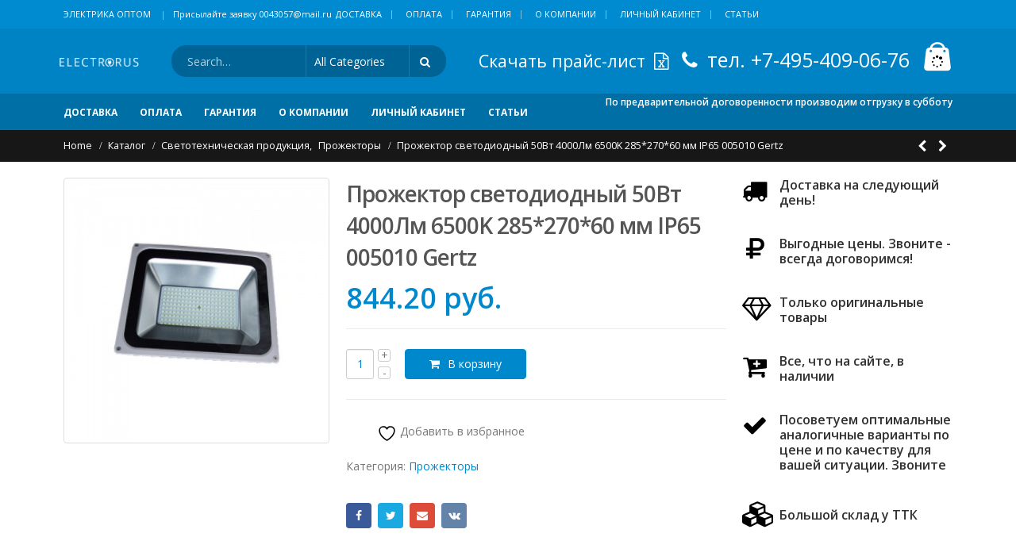

--- FILE ---
content_type: text/html; charset=UTF-8
request_url: http://electrorus.ru/product/prozhektor-svetodiodnyj-50vt-4000lm-6500k-285-270-60-mm-ip65-005010-gertz/
body_size: 152189
content:
<!DOCTYPE html>
<html lang="ru-RU">
<head>
    <meta charset="utf-8">
    <!--[if IE]><meta http-equiv='X-UA-Compatible' content='IE=edge,chrome=1'><![endif]-->
    <meta name="viewport" content="width=device-width, initial-scale=1, maximum-scale=1" />
	<meta name="yandex-verification" content="3d693eae6878a91a" />
    <link rel="profile" href="http://gmpg.org/xfn/11" />
    <link rel="pingback" href="http://electrorus.ru/xmlrpc.php" />

        <link rel="shortcut icon" href="//electrorus.ru/wp-content/uploads/2016/12/power-cord.png" type="image/x-icon" />
    <link rel="apple-touch-icon" href="//electrorus.ru/wp-content/uploads/2016/12/power-cord.png">
    <link rel="apple-touch-icon" sizes="120x120" href="//electrorus.ru/wp-content/uploads/2016/12/power-cord.png">
    <link rel="apple-touch-icon" sizes="76x76" href="//electrorus.ru/wp-content/uploads/2016/12/power-cord.png">
    <link rel="apple-touch-icon" sizes="152x152" href="//electrorus.ru/wp-content/uploads/2016/12/power-cord.png">

				<script>document.documentElement.className = document.documentElement.className + ' yes-js js_active js'</script>
			<style rel="stylesheet" property="stylesheet" type="text/css">.ms-loading-container .ms-loading, .ms-slide .ms-slide-loading { background-image: none !important; background-color: transparent !important; box-shadow: none !important; } #header .logo { max-width: 170px; } @media (min-width: 1160px) { #header .logo { max-width: 250px; } } @media (max-width: 991px) { #header .logo { max-width: 110px; } } @media (max-width: 767px) { #header .logo { max-width: 110px; } } #header.sticky-header .logo { max-width: 100px; }</style><meta name='robots' content='index, follow, max-image-preview:large, max-snippet:-1, max-video-preview:-1' />

	<!-- This site is optimized with the Yoast SEO plugin v26.8 - https://yoast.com/product/yoast-seo-wordpress/ -->
	<title>Прожектор светодиодный 50Вт 4000Лм 6500K 285*270*60 мм IP65 005010 Gertz купить по оптовым ценам в Москве и Московской области с доставкой</title>
	<meta name="description" content="На сайте склада electrorus.ru можете купить Прожектор светодиодный 50Вт 4000Лм 6500K 285*270*60 мм IP65 005010 Gertz по оптовым ценам. Склад находится в Москве в районе ТТК, что позволяет совершать быструю доставку на следующий день." />
	<link rel="canonical" href="http://electrorus.ru/product/prozhektor-svetodiodnyj-50vt-4000lm-6500k-285-270-60-mm-ip65-005010-gertz/" />
	<meta property="og:locale" content="ru_RU" />
	<meta property="og:type" content="article" />
	<meta property="og:title" content="Прожектор светодиодный 50Вт 4000Лм 6500K 285*270*60 мм IP65 005010 Gertz купить по оптовым ценам в Москве и Московской области с доставкой" />
	<meta property="og:description" content="На сайте склада electrorus.ru можете купить Прожектор светодиодный 50Вт 4000Лм 6500K 285*270*60 мм IP65 005010 Gertz по оптовым ценам. Склад находится в Москве в районе ТТК, что позволяет совершать быструю доставку на следующий день." />
	<meta property="og:url" content="http://electrorus.ru/product/prozhektor-svetodiodnyj-50vt-4000lm-6500k-285-270-60-mm-ip65-005010-gertz/" />
	<meta property="og:site_name" content="Электрорус" />
	<meta property="article:modified_time" content="2019-02-07T11:04:31+00:00" />
	<meta property="og:image" content="http://electrorus.ru/wp-content/uploads/2017/01/Gertz-prozh.jpg" />
	<meta property="og:image:width" content="300" />
	<meta property="og:image:height" content="300" />
	<meta property="og:image:type" content="image/jpeg" />
	<meta name="twitter:card" content="summary_large_image" />
	<script type="application/ld+json" class="yoast-schema-graph">{"@context":"https://schema.org","@graph":[{"@type":"WebPage","@id":"http://electrorus.ru/product/prozhektor-svetodiodnyj-50vt-4000lm-6500k-285-270-60-mm-ip65-005010-gertz/","url":"http://electrorus.ru/product/prozhektor-svetodiodnyj-50vt-4000lm-6500k-285-270-60-mm-ip65-005010-gertz/","name":"Прожектор светодиодный 50Вт 4000Лм 6500K 285*270*60 мм IP65 005010 Gertz купить по оптовым ценам в Москве и Московской области с доставкой","isPartOf":{"@id":"https://electrorus.ru/#website"},"primaryImageOfPage":{"@id":"http://electrorus.ru/product/prozhektor-svetodiodnyj-50vt-4000lm-6500k-285-270-60-mm-ip65-005010-gertz/#primaryimage"},"image":{"@id":"http://electrorus.ru/product/prozhektor-svetodiodnyj-50vt-4000lm-6500k-285-270-60-mm-ip65-005010-gertz/#primaryimage"},"thumbnailUrl":"http://electrorus.ru/wp-content/uploads/2017/01/Gertz-prozh.jpg","datePublished":"2017-01-04T20:29:03+00:00","dateModified":"2019-02-07T11:04:31+00:00","description":"На сайте склада electrorus.ru можете купить Прожектор светодиодный 50Вт 4000Лм 6500K 285*270*60 мм IP65 005010 Gertz по оптовым ценам. Склад находится в Москве в районе ТТК, что позволяет совершать быструю доставку на следующий день.","breadcrumb":{"@id":"http://electrorus.ru/product/prozhektor-svetodiodnyj-50vt-4000lm-6500k-285-270-60-mm-ip65-005010-gertz/#breadcrumb"},"inLanguage":"ru-RU","potentialAction":[{"@type":"ReadAction","target":["http://electrorus.ru/product/prozhektor-svetodiodnyj-50vt-4000lm-6500k-285-270-60-mm-ip65-005010-gertz/"]}]},{"@type":"ImageObject","inLanguage":"ru-RU","@id":"http://electrorus.ru/product/prozhektor-svetodiodnyj-50vt-4000lm-6500k-285-270-60-mm-ip65-005010-gertz/#primaryimage","url":"http://electrorus.ru/wp-content/uploads/2017/01/Gertz-prozh.jpg","contentUrl":"http://electrorus.ru/wp-content/uploads/2017/01/Gertz-prozh.jpg","width":300,"height":300},{"@type":"BreadcrumbList","@id":"http://electrorus.ru/product/prozhektor-svetodiodnyj-50vt-4000lm-6500k-285-270-60-mm-ip65-005010-gertz/#breadcrumb","itemListElement":[{"@type":"ListItem","position":1,"name":"Главная страница","item":"https://electrorus.ru/"},{"@type":"ListItem","position":2,"name":"Каталог","item":"https://electrorus.ru/shop/"},{"@type":"ListItem","position":3,"name":"Прожектор светодиодный 50Вт 4000Лм 6500K 285*270*60 мм IP65 005010 Gertz"}]},{"@type":"WebSite","@id":"https://electrorus.ru/#website","url":"https://electrorus.ru/","name":"Электрорус","description":"Кабель, провод, силовой и слаботочный, медный и алюминиевый, электрика,","potentialAction":[{"@type":"SearchAction","target":{"@type":"EntryPoint","urlTemplate":"https://electrorus.ru/?s={search_term_string}"},"query-input":{"@type":"PropertyValueSpecification","valueRequired":true,"valueName":"search_term_string"}}],"inLanguage":"ru-RU"}]}</script>
	<!-- / Yoast SEO plugin. -->


<link rel='dns-prefetch' href='//fonts.googleapis.com' />
<link rel="alternate" type="application/rss+xml" title="Электрорус &raquo; Лента" href="http://electrorus.ru/feed/" />
<link rel="alternate" type="application/rss+xml" title="Электрорус &raquo; Лента комментариев" href="http://electrorus.ru/comments/feed/" />
<link rel="alternate" type="application/rss+xml" title="Электрорус &raquo; Лента комментариев к &laquo;Прожектор светодиодный 50Вт 4000Лм 6500K 285*270*60 мм IP65  005010  Gertz&raquo;" href="http://electrorus.ru/product/prozhektor-svetodiodnyj-50vt-4000lm-6500k-285-270-60-mm-ip65-005010-gertz/feed/" />
<link rel="alternate" title="oEmbed (JSON)" type="application/json+oembed" href="http://electrorus.ru/wp-json/oembed/1.0/embed?url=http%3A%2F%2Felectrorus.ru%2Fproduct%2Fprozhektor-svetodiodnyj-50vt-4000lm-6500k-285-270-60-mm-ip65-005010-gertz%2F" />
<link rel="alternate" title="oEmbed (XML)" type="text/xml+oembed" href="http://electrorus.ru/wp-json/oembed/1.0/embed?url=http%3A%2F%2Felectrorus.ru%2Fproduct%2Fprozhektor-svetodiodnyj-50vt-4000lm-6500k-285-270-60-mm-ip65-005010-gertz%2F&#038;format=xml" />
<style id='wp-img-auto-sizes-contain-inline-css' type='text/css'>
img:is([sizes=auto i],[sizes^="auto," i]){contain-intrinsic-size:3000px 1500px}
/*# sourceURL=wp-img-auto-sizes-contain-inline-css */
</style>
<link rel='stylesheet' id='validate-engine-css-css' href='http://electrorus.ru/wp-content/plugins/wysija-newsletters/css/validationEngine.jquery.css?ver=2.22' type='text/css' media='all' />
<style id='wp-emoji-styles-inline-css' type='text/css'>

	img.wp-smiley, img.emoji {
		display: inline !important;
		border: none !important;
		box-shadow: none !important;
		height: 1em !important;
		width: 1em !important;
		margin: 0 0.07em !important;
		vertical-align: -0.1em !important;
		background: none !important;
		padding: 0 !important;
	}
/*# sourceURL=wp-emoji-styles-inline-css */
</style>
<link rel='stylesheet' id='wp-block-library-css' href='http://electrorus.ru/wp-includes/css/dist/block-library/style.min.css?ver=6.9' type='text/css' media='all' />
<link rel='stylesheet' property='stylesheet' id='wc-blocks-style-css' href='http://electrorus.ru/wp-content/plugins/woocommerce/assets/client/blocks/wc-blocks.css?ver=wc-10.4.3' type='text/css' media='all' />
<style id='global-styles-inline-css' type='text/css'>
:root{--wp--preset--aspect-ratio--square: 1;--wp--preset--aspect-ratio--4-3: 4/3;--wp--preset--aspect-ratio--3-4: 3/4;--wp--preset--aspect-ratio--3-2: 3/2;--wp--preset--aspect-ratio--2-3: 2/3;--wp--preset--aspect-ratio--16-9: 16/9;--wp--preset--aspect-ratio--9-16: 9/16;--wp--preset--color--black: #000000;--wp--preset--color--cyan-bluish-gray: #abb8c3;--wp--preset--color--white: #ffffff;--wp--preset--color--pale-pink: #f78da7;--wp--preset--color--vivid-red: #cf2e2e;--wp--preset--color--luminous-vivid-orange: #ff6900;--wp--preset--color--luminous-vivid-amber: #fcb900;--wp--preset--color--light-green-cyan: #7bdcb5;--wp--preset--color--vivid-green-cyan: #00d084;--wp--preset--color--pale-cyan-blue: #8ed1fc;--wp--preset--color--vivid-cyan-blue: #0693e3;--wp--preset--color--vivid-purple: #9b51e0;--wp--preset--gradient--vivid-cyan-blue-to-vivid-purple: linear-gradient(135deg,rgb(6,147,227) 0%,rgb(155,81,224) 100%);--wp--preset--gradient--light-green-cyan-to-vivid-green-cyan: linear-gradient(135deg,rgb(122,220,180) 0%,rgb(0,208,130) 100%);--wp--preset--gradient--luminous-vivid-amber-to-luminous-vivid-orange: linear-gradient(135deg,rgb(252,185,0) 0%,rgb(255,105,0) 100%);--wp--preset--gradient--luminous-vivid-orange-to-vivid-red: linear-gradient(135deg,rgb(255,105,0) 0%,rgb(207,46,46) 100%);--wp--preset--gradient--very-light-gray-to-cyan-bluish-gray: linear-gradient(135deg,rgb(238,238,238) 0%,rgb(169,184,195) 100%);--wp--preset--gradient--cool-to-warm-spectrum: linear-gradient(135deg,rgb(74,234,220) 0%,rgb(151,120,209) 20%,rgb(207,42,186) 40%,rgb(238,44,130) 60%,rgb(251,105,98) 80%,rgb(254,248,76) 100%);--wp--preset--gradient--blush-light-purple: linear-gradient(135deg,rgb(255,206,236) 0%,rgb(152,150,240) 100%);--wp--preset--gradient--blush-bordeaux: linear-gradient(135deg,rgb(254,205,165) 0%,rgb(254,45,45) 50%,rgb(107,0,62) 100%);--wp--preset--gradient--luminous-dusk: linear-gradient(135deg,rgb(255,203,112) 0%,rgb(199,81,192) 50%,rgb(65,88,208) 100%);--wp--preset--gradient--pale-ocean: linear-gradient(135deg,rgb(255,245,203) 0%,rgb(182,227,212) 50%,rgb(51,167,181) 100%);--wp--preset--gradient--electric-grass: linear-gradient(135deg,rgb(202,248,128) 0%,rgb(113,206,126) 100%);--wp--preset--gradient--midnight: linear-gradient(135deg,rgb(2,3,129) 0%,rgb(40,116,252) 100%);--wp--preset--font-size--small: 13px;--wp--preset--font-size--medium: 20px;--wp--preset--font-size--large: 36px;--wp--preset--font-size--x-large: 42px;--wp--preset--spacing--20: 0.44rem;--wp--preset--spacing--30: 0.67rem;--wp--preset--spacing--40: 1rem;--wp--preset--spacing--50: 1.5rem;--wp--preset--spacing--60: 2.25rem;--wp--preset--spacing--70: 3.38rem;--wp--preset--spacing--80: 5.06rem;--wp--preset--shadow--natural: 6px 6px 9px rgba(0, 0, 0, 0.2);--wp--preset--shadow--deep: 12px 12px 50px rgba(0, 0, 0, 0.4);--wp--preset--shadow--sharp: 6px 6px 0px rgba(0, 0, 0, 0.2);--wp--preset--shadow--outlined: 6px 6px 0px -3px rgb(255, 255, 255), 6px 6px rgb(0, 0, 0);--wp--preset--shadow--crisp: 6px 6px 0px rgb(0, 0, 0);}:where(.is-layout-flex){gap: 0.5em;}:where(.is-layout-grid){gap: 0.5em;}body .is-layout-flex{display: flex;}.is-layout-flex{flex-wrap: wrap;align-items: center;}.is-layout-flex > :is(*, div){margin: 0;}body .is-layout-grid{display: grid;}.is-layout-grid > :is(*, div){margin: 0;}:where(.wp-block-columns.is-layout-flex){gap: 2em;}:where(.wp-block-columns.is-layout-grid){gap: 2em;}:where(.wp-block-post-template.is-layout-flex){gap: 1.25em;}:where(.wp-block-post-template.is-layout-grid){gap: 1.25em;}.has-black-color{color: var(--wp--preset--color--black) !important;}.has-cyan-bluish-gray-color{color: var(--wp--preset--color--cyan-bluish-gray) !important;}.has-white-color{color: var(--wp--preset--color--white) !important;}.has-pale-pink-color{color: var(--wp--preset--color--pale-pink) !important;}.has-vivid-red-color{color: var(--wp--preset--color--vivid-red) !important;}.has-luminous-vivid-orange-color{color: var(--wp--preset--color--luminous-vivid-orange) !important;}.has-luminous-vivid-amber-color{color: var(--wp--preset--color--luminous-vivid-amber) !important;}.has-light-green-cyan-color{color: var(--wp--preset--color--light-green-cyan) !important;}.has-vivid-green-cyan-color{color: var(--wp--preset--color--vivid-green-cyan) !important;}.has-pale-cyan-blue-color{color: var(--wp--preset--color--pale-cyan-blue) !important;}.has-vivid-cyan-blue-color{color: var(--wp--preset--color--vivid-cyan-blue) !important;}.has-vivid-purple-color{color: var(--wp--preset--color--vivid-purple) !important;}.has-black-background-color{background-color: var(--wp--preset--color--black) !important;}.has-cyan-bluish-gray-background-color{background-color: var(--wp--preset--color--cyan-bluish-gray) !important;}.has-white-background-color{background-color: var(--wp--preset--color--white) !important;}.has-pale-pink-background-color{background-color: var(--wp--preset--color--pale-pink) !important;}.has-vivid-red-background-color{background-color: var(--wp--preset--color--vivid-red) !important;}.has-luminous-vivid-orange-background-color{background-color: var(--wp--preset--color--luminous-vivid-orange) !important;}.has-luminous-vivid-amber-background-color{background-color: var(--wp--preset--color--luminous-vivid-amber) !important;}.has-light-green-cyan-background-color{background-color: var(--wp--preset--color--light-green-cyan) !important;}.has-vivid-green-cyan-background-color{background-color: var(--wp--preset--color--vivid-green-cyan) !important;}.has-pale-cyan-blue-background-color{background-color: var(--wp--preset--color--pale-cyan-blue) !important;}.has-vivid-cyan-blue-background-color{background-color: var(--wp--preset--color--vivid-cyan-blue) !important;}.has-vivid-purple-background-color{background-color: var(--wp--preset--color--vivid-purple) !important;}.has-black-border-color{border-color: var(--wp--preset--color--black) !important;}.has-cyan-bluish-gray-border-color{border-color: var(--wp--preset--color--cyan-bluish-gray) !important;}.has-white-border-color{border-color: var(--wp--preset--color--white) !important;}.has-pale-pink-border-color{border-color: var(--wp--preset--color--pale-pink) !important;}.has-vivid-red-border-color{border-color: var(--wp--preset--color--vivid-red) !important;}.has-luminous-vivid-orange-border-color{border-color: var(--wp--preset--color--luminous-vivid-orange) !important;}.has-luminous-vivid-amber-border-color{border-color: var(--wp--preset--color--luminous-vivid-amber) !important;}.has-light-green-cyan-border-color{border-color: var(--wp--preset--color--light-green-cyan) !important;}.has-vivid-green-cyan-border-color{border-color: var(--wp--preset--color--vivid-green-cyan) !important;}.has-pale-cyan-blue-border-color{border-color: var(--wp--preset--color--pale-cyan-blue) !important;}.has-vivid-cyan-blue-border-color{border-color: var(--wp--preset--color--vivid-cyan-blue) !important;}.has-vivid-purple-border-color{border-color: var(--wp--preset--color--vivid-purple) !important;}.has-vivid-cyan-blue-to-vivid-purple-gradient-background{background: var(--wp--preset--gradient--vivid-cyan-blue-to-vivid-purple) !important;}.has-light-green-cyan-to-vivid-green-cyan-gradient-background{background: var(--wp--preset--gradient--light-green-cyan-to-vivid-green-cyan) !important;}.has-luminous-vivid-amber-to-luminous-vivid-orange-gradient-background{background: var(--wp--preset--gradient--luminous-vivid-amber-to-luminous-vivid-orange) !important;}.has-luminous-vivid-orange-to-vivid-red-gradient-background{background: var(--wp--preset--gradient--luminous-vivid-orange-to-vivid-red) !important;}.has-very-light-gray-to-cyan-bluish-gray-gradient-background{background: var(--wp--preset--gradient--very-light-gray-to-cyan-bluish-gray) !important;}.has-cool-to-warm-spectrum-gradient-background{background: var(--wp--preset--gradient--cool-to-warm-spectrum) !important;}.has-blush-light-purple-gradient-background{background: var(--wp--preset--gradient--blush-light-purple) !important;}.has-blush-bordeaux-gradient-background{background: var(--wp--preset--gradient--blush-bordeaux) !important;}.has-luminous-dusk-gradient-background{background: var(--wp--preset--gradient--luminous-dusk) !important;}.has-pale-ocean-gradient-background{background: var(--wp--preset--gradient--pale-ocean) !important;}.has-electric-grass-gradient-background{background: var(--wp--preset--gradient--electric-grass) !important;}.has-midnight-gradient-background{background: var(--wp--preset--gradient--midnight) !important;}.has-small-font-size{font-size: var(--wp--preset--font-size--small) !important;}.has-medium-font-size{font-size: var(--wp--preset--font-size--medium) !important;}.has-large-font-size{font-size: var(--wp--preset--font-size--large) !important;}.has-x-large-font-size{font-size: var(--wp--preset--font-size--x-large) !important;}
/*# sourceURL=global-styles-inline-css */
</style>

<style id='classic-theme-styles-inline-css' type='text/css'>
/*! This file is auto-generated */
.wp-block-button__link{color:#fff;background-color:#32373c;border-radius:9999px;box-shadow:none;text-decoration:none;padding:calc(.667em + 2px) calc(1.333em + 2px);font-size:1.125em}.wp-block-file__button{background:#32373c;color:#fff;text-decoration:none}
/*# sourceURL=/wp-includes/css/classic-themes.min.css */
</style>
<link rel='stylesheet' id='contact-form-7-css' href='http://electrorus.ru/wp-content/plugins/contact-form-7/includes/css/styles.css?ver=6.1.4' type='text/css' media='all' />
<style id='woocommerce-inline-inline-css' type='text/css'>
.woocommerce form .form-row .required { visibility: visible; }
/*# sourceURL=woocommerce-inline-inline-css */
</style>
<link rel='stylesheet' id='ppress-frontend-css' href='http://electrorus.ru/wp-content/plugins/wp-user-avatar/assets/css/frontend.min.css?ver=4.16.9' type='text/css' media='all' />
<link rel='stylesheet' id='ppress-flatpickr-css' href='http://electrorus.ru/wp-content/plugins/wp-user-avatar/assets/flatpickr/flatpickr.min.css?ver=4.16.9' type='text/css' media='all' />
<link rel='stylesheet' id='ppress-select2-css' href='http://electrorus.ru/wp-content/plugins/wp-user-avatar/assets/select2/select2.min.css?ver=6.9' type='text/css' media='all' />
<link rel='stylesheet' id='yith-wcan-shortcodes-css' href='http://electrorus.ru/wp-content/plugins/yith-woocommerce-ajax-navigation/assets/css/shortcodes.css?ver=5.17.0' type='text/css' media='all' />
<style id='yith-wcan-shortcodes-inline-css' type='text/css'>
:root{
	--yith-wcan-filters_colors_titles: #434343;
	--yith-wcan-filters_colors_background: #FFFFFF;
	--yith-wcan-filters_colors_accent: #A7144C;
	--yith-wcan-filters_colors_accent_r: 167;
	--yith-wcan-filters_colors_accent_g: 20;
	--yith-wcan-filters_colors_accent_b: 76;
	--yith-wcan-color_swatches_border_radius: 100%;
	--yith-wcan-color_swatches_size: 30px;
	--yith-wcan-labels_style_background: #FFFFFF;
	--yith-wcan-labels_style_background_hover: #A7144C;
	--yith-wcan-labels_style_background_active: #A7144C;
	--yith-wcan-labels_style_text: #434343;
	--yith-wcan-labels_style_text_hover: #FFFFFF;
	--yith-wcan-labels_style_text_active: #FFFFFF;
	--yith-wcan-anchors_style_text: #434343;
	--yith-wcan-anchors_style_text_hover: #A7144C;
	--yith-wcan-anchors_style_text_active: #A7144C;
}
/*# sourceURL=yith-wcan-shortcodes-inline-css */
</style>
<link rel='stylesheet' id='jquery-selectBox-css' href='http://electrorus.ru/wp-content/plugins/yith-woocommerce-wishlist/assets/css/jquery.selectBox.css?ver=1.2.0' type='text/css' media='all' />
<link rel='stylesheet' id='woocommerce_prettyPhoto_css-css' href='//electrorus.ru/wp-content/plugins/woocommerce/assets/css/prettyPhoto.css?ver=3.1.6' type='text/css' media='all' />
<link rel='stylesheet' id='yith-wcwl-main-css' href='http://electrorus.ru/wp-content/plugins/yith-woocommerce-wishlist/assets/css/style.css?ver=4.12.0' type='text/css' media='all' />
<style id='yith-wcwl-main-inline-css' type='text/css'>
 :root { --rounded-corners-radius: 16px; --add-to-cart-rounded-corners-radius: 16px; --feedback-duration: 3s } 
 :root { --rounded-corners-radius: 16px; --add-to-cart-rounded-corners-radius: 16px; --feedback-duration: 3s } 
/*# sourceURL=yith-wcwl-main-inline-css */
</style>
<link rel='stylesheet' id='bsf-Defaults-css' href='http://electrorus.ru/wp-content/uploads/smile_fonts/Defaults/Defaults.css?ver=6.9' type='text/css' media='all' />
<link rel='stylesheet' id='js_composer_front-css' href='http://electrorus.ru/wp-content/plugins/js_composer/assets/css/js_composer.min.css?ver=5.0' type='text/css' media='all' />
<link rel='stylesheet' id='ultimate-style-min-css' href='http://electrorus.ru/wp-content/plugins/Ultimate_VC_Addons/assets/min-css/ultimate.min.css?ver=3.16.7' type='text/css' media='all' />
<link rel='stylesheet' id='porto-bootstrap-css' href='http://electrorus.ru/wp-content/themes/porto/css/bootstrap_1.css?ver=6.9' type='text/css' media='all' />
<link rel='stylesheet' id='porto-plugins-css' href='http://electrorus.ru/wp-content/themes/porto/css/plugins_1.css?ver=6.9' type='text/css' media='all' />
<link rel='stylesheet' id='porto-theme-elements-css' href='http://electrorus.ru/wp-content/themes/porto/css/theme_elements_1.css?ver=6.9' type='text/css' media='all' />
<link rel='stylesheet' id='porto-theme-css' href='http://electrorus.ru/wp-content/themes/porto/css/theme_1.css?ver=6.9' type='text/css' media='all' />
<link rel='stylesheet' id='porto-theme-shop-css' href='http://electrorus.ru/wp-content/themes/porto/css/theme_shop_1.css?ver=6.9' type='text/css' media='all' />
<link rel='stylesheet' id='porto-skin-css' href='http://electrorus.ru/wp-content/themes/porto/css/skin_1.css?ver=6.9' type='text/css' media='all' />
<link rel='stylesheet' id='porto-style-css' href='http://electrorus.ru/wp-content/themes/porto/style.css?ver=6.9' type='text/css' media='all' />
<link rel='stylesheet' id='porto-google-fonts-css' href='//fonts.googleapis.com/css?family=Open+Sans%3A200%2C300%2C400%2C700%2C800%2C600%7CShadows+Into+Light%3A200%2C300%2C400%2C700%2C800%2C600%7C&#038;subset=cyrillic%2Ccyrillic-ext%2Cgreek%2Cgreek-ext%2Ckhmer%2Clatin%2Clatin-ext%2Cvietnamese&#038;ver=6.9' type='text/css' media='all' />
<link rel='stylesheet' id='styles-child-css' href='http://electrorus.ru/wp-content/themes/porto-child/style.css?ver=6.9' type='text/css' media='all' />
<script type="text/template" id="tmpl-variation-template">
	<div class="woocommerce-variation-description">{{{ data.variation.variation_description }}}</div>
	<div class="woocommerce-variation-price">{{{ data.variation.price_html }}}</div>
	<div class="woocommerce-variation-availability">{{{ data.variation.availability_html }}}</div>
</script>
<script type="text/template" id="tmpl-unavailable-variation-template">
	<p role="alert">Этот товар недоступен. Пожалуйста, выберите другую комбинацию.</p>
</script>
<script type="text/javascript" src="http://electrorus.ru/wp-includes/js/jquery/jquery.min.js?ver=3.7.1" id="jquery-core-js"></script>
<script type="text/javascript" src="http://electrorus.ru/wp-includes/js/jquery/jquery-migrate.min.js?ver=3.4.1" id="jquery-migrate-js"></script>
<script type="text/javascript" src="http://electrorus.ru/wp-content/plugins/woocommerce/assets/js/jquery-blockui/jquery.blockUI.min.js?ver=2.7.0-wc.10.4.3" id="wc-jquery-blockui-js" data-wp-strategy="defer"></script>
<script type="text/javascript" id="wc-add-to-cart-js-extra">
/* <![CDATA[ */
var wc_add_to_cart_params = {"ajax_url":"/wp-admin/admin-ajax.php","wc_ajax_url":"/?wc-ajax=%%endpoint%%","i18n_view_cart":"\u041f\u0440\u043e\u0441\u043c\u043e\u0442\u0440 \u043a\u043e\u0440\u0437\u0438\u043d\u044b","cart_url":"http://electrorus.ru/?page_id=208","is_cart":"","cart_redirect_after_add":"no"};
//# sourceURL=wc-add-to-cart-js-extra
/* ]]> */
</script>
<script type="text/javascript" src="http://electrorus.ru/wp-content/plugins/woocommerce/assets/js/frontend/add-to-cart.min.js?ver=10.4.3" id="wc-add-to-cart-js" data-wp-strategy="defer"></script>
<script type="text/javascript" id="wc-single-product-js-extra">
/* <![CDATA[ */
var wc_single_product_params = {"i18n_required_rating_text":"\u041f\u043e\u0436\u0430\u043b\u0443\u0439\u0441\u0442\u0430, \u043f\u043e\u0441\u0442\u0430\u0432\u044c\u0442\u0435 \u043e\u0446\u0435\u043d\u043a\u0443","i18n_rating_options":["1 \u0438\u0437 5 \u0437\u0432\u0451\u0437\u0434","2 \u0438\u0437 5 \u0437\u0432\u0451\u0437\u0434","3 \u0438\u0437 5 \u0437\u0432\u0451\u0437\u0434","4 \u0438\u0437 5 \u0437\u0432\u0451\u0437\u0434","5 \u0438\u0437 5 \u0437\u0432\u0451\u0437\u0434"],"i18n_product_gallery_trigger_text":"\u041f\u0440\u043e\u0441\u043c\u043e\u0442\u0440 \u0433\u0430\u043b\u0435\u0440\u0435\u0438 \u0438\u0437\u043e\u0431\u0440\u0430\u0436\u0435\u043d\u0438\u0439 \u0432 \u043f\u043e\u043b\u043d\u043e\u044d\u043a\u0440\u0430\u043d\u043d\u043e\u043c \u0440\u0435\u0436\u0438\u043c\u0435","review_rating_required":"yes","flexslider":{"rtl":false,"animation":"slide","smoothHeight":true,"directionNav":false,"controlNav":"thumbnails","slideshow":false,"animationSpeed":500,"animationLoop":false,"allowOneSlide":false},"zoom_enabled":"","zoom_options":[],"photoswipe_enabled":"","photoswipe_options":{"shareEl":false,"closeOnScroll":false,"history":false,"hideAnimationDuration":0,"showAnimationDuration":0},"flexslider_enabled":""};
//# sourceURL=wc-single-product-js-extra
/* ]]> */
</script>
<script type="text/javascript" src="http://electrorus.ru/wp-content/plugins/woocommerce/assets/js/frontend/single-product.min.js?ver=10.4.3" id="wc-single-product-js" defer="defer" data-wp-strategy="defer"></script>
<script type="text/javascript" src="http://electrorus.ru/wp-content/plugins/woocommerce/assets/js/js-cookie/js.cookie.min.js?ver=2.1.4-wc.10.4.3" id="wc-js-cookie-js" defer="defer" data-wp-strategy="defer"></script>
<script type="text/javascript" id="woocommerce-js-extra">
/* <![CDATA[ */
var woocommerce_params = {"ajax_url":"/wp-admin/admin-ajax.php","wc_ajax_url":"/?wc-ajax=%%endpoint%%","i18n_password_show":"\u041f\u043e\u043a\u0430\u0437\u0430\u0442\u044c \u043f\u0430\u0440\u043e\u043b\u044c","i18n_password_hide":"\u0421\u043a\u0440\u044b\u0442\u044c \u043f\u0430\u0440\u043e\u043b\u044c"};
//# sourceURL=woocommerce-js-extra
/* ]]> */
</script>
<script type="text/javascript" src="http://electrorus.ru/wp-content/plugins/woocommerce/assets/js/frontend/woocommerce.min.js?ver=10.4.3" id="woocommerce-js" defer="defer" data-wp-strategy="defer"></script>
<script type="text/javascript" src="http://electrorus.ru/wp-content/plugins/wp-user-avatar/assets/flatpickr/flatpickr.min.js?ver=4.16.9" id="ppress-flatpickr-js"></script>
<script type="text/javascript" src="http://electrorus.ru/wp-content/plugins/wp-user-avatar/assets/select2/select2.min.js?ver=4.16.9" id="ppress-select2-js"></script>
<script type="text/javascript" src="http://electrorus.ru/wp-content/plugins/js_composer/assets/js/vendors/woocommerce-add-to-cart.js?ver=5.0" id="vc_woocommerce-add-to-cart-js-js"></script>
<script type="text/javascript" src="http://electrorus.ru/wp-includes/js/underscore.min.js?ver=1.13.7" id="underscore-js"></script>
<script type="text/javascript" id="wp-util-js-extra">
/* <![CDATA[ */
var _wpUtilSettings = {"ajax":{"url":"/wp-admin/admin-ajax.php"}};
//# sourceURL=wp-util-js-extra
/* ]]> */
</script>
<script type="text/javascript" src="http://electrorus.ru/wp-includes/js/wp-util.min.js?ver=6.9" id="wp-util-js"></script>
<script type="text/javascript" id="wc-add-to-cart-variation-js-extra">
/* <![CDATA[ */
var wc_add_to_cart_variation_params = {"wc_ajax_url":"/?wc-ajax=%%endpoint%%","i18n_no_matching_variations_text":"\u0416\u0430\u043b\u044c, \u043d\u043e \u0442\u043e\u0432\u0430\u0440\u043e\u0432, \u0441\u043e\u043e\u0442\u0432\u0435\u0442\u0441\u0442\u0432\u0443\u044e\u0449\u0438\u0445 \u0432\u0430\u0448\u0435\u043c\u0443 \u0432\u044b\u0431\u043e\u0440\u0443, \u043d\u0435 \u043e\u0431\u043d\u0430\u0440\u0443\u0436\u0435\u043d\u043e. \u041f\u043e\u0436\u0430\u043b\u0443\u0439\u0441\u0442\u0430, \u0432\u044b\u0431\u0435\u0440\u0438\u0442\u0435 \u0434\u0440\u0443\u0433\u0443\u044e \u043a\u043e\u043c\u0431\u0438\u043d\u0430\u0446\u0438\u044e.","i18n_make_a_selection_text":"\u0412\u044b\u0431\u0435\u0440\u0438\u0442\u0435 \u043e\u043f\u0446\u0438\u0438 \u0442\u043e\u0432\u0430\u0440\u0430 \u043f\u0435\u0440\u0435\u0434 \u0435\u0433\u043e \u0434\u043e\u0431\u0430\u0432\u043b\u0435\u043d\u0438\u0435\u043c \u0432 \u0432\u0430\u0448\u0443 \u043a\u043e\u0440\u0437\u0438\u043d\u0443.","i18n_unavailable_text":"\u042d\u0442\u043e\u0442 \u0442\u043e\u0432\u0430\u0440 \u043d\u0435\u0434\u043e\u0441\u0442\u0443\u043f\u0435\u043d. \u041f\u043e\u0436\u0430\u043b\u0443\u0439\u0441\u0442\u0430, \u0432\u044b\u0431\u0435\u0440\u0438\u0442\u0435 \u0434\u0440\u0443\u0433\u0443\u044e \u043a\u043e\u043c\u0431\u0438\u043d\u0430\u0446\u0438\u044e.","i18n_reset_alert_text":"\u0420\u0435\u0437\u0443\u043b\u044c\u0442\u0430\u0442\u044b \u0432\u0430\u0448\u0435\u0433\u043e \u0432\u044b\u0431\u043e\u0440\u0430 \u0441\u0431\u0440\u043e\u0448\u0435\u043d\u044b. \u0412\u044b\u0431\u0435\u0440\u0438\u0442\u0435 \u043e\u043f\u0446\u0438\u0438 \u0442\u043e\u0432\u0430\u0440\u0430, \u043f\u0435\u0440\u0435\u0434 \u0442\u0435\u043c \u043a\u0430\u043a \u0434\u043e\u0431\u0430\u0432\u0438\u0442\u044c \u0435\u0433\u043e \u0432 \u043a\u043e\u0440\u0437\u0438\u043d\u0443."};
//# sourceURL=wc-add-to-cart-variation-js-extra
/* ]]> */
</script>
<script type="text/javascript" src="http://electrorus.ru/wp-content/plugins/woocommerce/assets/js/frontend/add-to-cart-variation.min.js?ver=10.4.3" id="wc-add-to-cart-variation-js" defer="defer" data-wp-strategy="defer"></script>
<script type="text/javascript" src="http://electrorus.ru/wp-includes/js/jquery/ui/core.min.js?ver=1.13.3" id="jquery-ui-core-js"></script>
<script type="text/javascript" src="http://electrorus.ru/wp-content/plugins/Ultimate_VC_Addons/assets/min-js/ultimate.min.js?ver=3.16.7" id="ultimate-script-js"></script>
<script type="text/javascript" src="http://electrorus.ru/wp-content/themes/porto/js/plugins.min.js?ver=3.3.1" id="porto-plugins-js"></script>
<link rel="https://api.w.org/" href="http://electrorus.ru/wp-json/" /><link rel="alternate" title="JSON" type="application/json" href="http://electrorus.ru/wp-json/wp/v2/product/1173" /><link rel="EditURI" type="application/rsd+xml" title="RSD" href="http://electrorus.ru/xmlrpc.php?rsd" />
<meta name="generator" content="WordPress 6.9" />
<meta name="generator" content="WooCommerce 10.4.3" />
<link rel='shortlink' href='http://electrorus.ru/?p=1173' />
<!-- Google Tag Manager -->
<script>(function(w,d,s,l,i){w[l]=w[l]||[];w[l].push({'gtm.start':
new Date().getTime(),event:'gtm.js'});var f=d.getElementsByTagName(s)[0],
j=d.createElement(s),dl=l!='dataLayer'?'&l='+l:'';j.async=true;j.src=
'https://www.googletagmanager.com/gtm.js?id='+i+dl;f.parentNode.insertBefore(j,f);
})(window,document,'script','dataLayer','GTM-5CPLV53');</script>
<!-- End Google Tag Manager -->
			<noscript><style>.woocommerce-product-gallery{ opacity: 1 !important; }</style></noscript>
	<meta name="generator" content="Powered by Visual Composer - drag and drop page builder for WordPress."/>
<!--[if lte IE 9]><link rel="stylesheet" type="text/css" href="http://electrorus.ru/wp-content/plugins/js_composer/assets/css/vc_lte_ie9.min.css" media="screen"><![endif]-->		<style type="text/css" id="wp-custom-css">
			#footer {
    background-color: #444;
}#footer .footer-bottom {
    color: #eee;
    background-color: #444;
}		</style>
		<noscript><style type="text/css"> .wpb_animate_when_almost_visible { opacity: 1; }</style></noscript>
    <script type="text/javascript">
                            <!-- Google Tag Manager -->
<script>(function(w,d,s,l,i){w[l]=w[l]||[];w[l].push({'gtm.start':
new Date().getTime(),event:'gtm.js'});var f=d.getElementsByTagName(s)[0],
j=d.createElement(s),dl=l!='dataLayer'?'&l='+l:'';j.async=true;j.src=
'https://www.googletagmanager.com/gtm.js?id='+i+dl;f.parentNode.insertBefore(j,f);
})(window,document,'script','dataLayer','GTM-5CPLV53');</script>
<!-- End Google Tag Manager -->                    </script>
<link rel='stylesheet' property='stylesheet' id='ultimate-google-fonts-css' href='https://fonts.googleapis.com/css?family=Open+Sans:regular,600' type='text/css' media='all' />
</head>
<body class="wp-singular product-template-default single single-product postid-1173 wp-theme-porto wp-child-theme-porto-child full blog-1  loading-overlay-showing theme-porto woocommerce woocommerce-page woocommerce-no-js yith-wcan-free wpb-js-composer js-comp-ver-5.0 vc_responsive"data-loading-overlay>
    <div class="loading-overlay"><div class="loader"></div></div>
    <div class="page-wrapper"><!-- page wrapper -->

        
                    <div class="header-wrapper clearfix"><!-- header wrapper -->
                                
                    <header id="header" class="header-separate header-1 search-sm sticky-menu-header">
        <div class="header-top">
        <div class="container">
            <div class="header-left">
                <span class="welcome-msg">ЭЛЕКТРИКА ОПТОМ <span class='gap'>|</span>Присылайте заявку 0043057@mail.ru </span><div class="switcher-wrap"><ul id="menu-top-navigation" class="view-switcher mega-menu show-arrow effect-down subeffect-fadein-left"><li id="nav-menu-item-714" class="menu-item menu-item-type-post_type menu-item-object-page  narrow "><a href="http://electrorus.ru/delivery/" class="">Доставка</a></li>
<li id="nav-menu-item-641" class="menu-item menu-item-type-post_type menu-item-object-page  narrow "><a href="http://electrorus.ru/payment/" class="">Оплата</a></li>
<li id="nav-menu-item-718" class="menu-item menu-item-type-post_type menu-item-object-page  narrow "><a href="http://electrorus.ru/guarantee/" class="">Гарантия</a></li>
<li id="nav-menu-item-1692" class="menu-item menu-item-type-post_type menu-item-object-page  narrow "><a href="http://electrorus.ru/o-kompanii/" class="">О компании</a></li>
<li id="nav-menu-item-448" class="menu-item menu-item-type-post_type menu-item-object-page  narrow "><a href="http://electrorus.ru/my-account/" class="">Личный кабинет</a></li>
<li id="nav-menu-item-2189" class="menu-item menu-item-type-taxonomy menu-item-object-category  narrow "><a href="http://electrorus.ru/category/stati/" class="">Статьи</a></li>
</ul></div>            </div>
            <div class="header-right">
                            </div>
        </div>
    </div>
    
    <div class="header-main">
        <div class="container">
            <div class="header-left">
                <div class="logo">    <a href="http://electrorus.ru/" title="Электрорус - Кабель, провод, силовой и слаботочный, медный и алюминиевый, электрика," rel="home">
                <img class="img-responsive standard-logo" src="//electrorus.ru/wp-content/uploads/2016/12/logo_new-2x-1.png" alt="Электрорус" /><img class="img-responsive retina-logo" src="//electrorus.ru/wp-content/uploads/2016/12/logo_new-2x-1.png" alt="Электрорус" style="display:none;" />            </a>
    </div>            </div>
            <div class="header-center">
                    <div class="searchform-popup">
        <a class="search-toggle"><i class="fa fa-search"></i></a>
        
<form role="search" method="get" id="yith-ajaxsearchform" action="http://electrorus.ru/" class="yith-ajaxsearchform-container yith-ajaxsearchform-container1735686861 searchform searchform-cats">
    <fieldset>
        <span class="text"><input name="s" id="yith-s" class="yith-s" type="text" value="" placeholder="Search&hellip;" /></span>
        <select  name='product_cat' id='product_cat' class='cat'>
	<option value='0'>All Categories</option>
	<option class="level-0" value="kabelprovod">Кабель, провод</option>
	<option class="level-1" value="nym">&nbsp;&nbsp;&nbsp;NYM, NYM-J, NYM-O</option>
	<option class="level-1" value="utp-ftp-lan-kabel-dlya-kompyuternyh-setej">&nbsp;&nbsp;&nbsp;UTP, FTP, LAN</option>
	<option class="level-1" value="apvbbshp-g-apvpug-pvbbshv-pvvg-kabeli-silovye-s-plastmassovoj-izolyatsiej">&nbsp;&nbsp;&nbsp;АПвБбШп(г), АПвПуг, ПвБбШв, ПвВГ</option>
	<option class="level-1" value="vbshv-ng-a-kabel-bronirovannyj-silovoj-mednyj-s-pvh-izolyatsiej">&nbsp;&nbsp;&nbsp;ВБШв, нг(А)</option>
	<option class="level-1" value="vvgng-a-kabel-silovoj-mednyj-s-pvh-izolyatsiej-a-ne-rasprostranyayushhij-gorenie">&nbsp;&nbsp;&nbsp;ВВГнг(А)</option>
	<option class="level-1" value="vvgng-a-frls-kabel-ognestojkij-mednyj-ne-rasprostranyayushhij-gorenie-s-nizkim-dymo-i-gazo-vydeleniem">&nbsp;&nbsp;&nbsp;ВВГнг(А)-FRLS</option>
	<option class="level-1" value="vvgng-a-frlsltx-kabel-mednyj-ognestojkij-ne-rasprostranyayushhij-gorenie-s-nizkim-dymo-i-gazo-vydeleniem-nizkoj-toksichnostyu">&nbsp;&nbsp;&nbsp;ВВГнг(А)-FRLSLTx</option>
	<option class="level-1" value="vvgng-a-ls-kabel-silovoj-mednyj-s-pvh-izolyatsiej-s-nizkim-dymo-i-gazo-vydeleniem">&nbsp;&nbsp;&nbsp;ВВГнг(А)-LS</option>
	<option class="level-1" value="vvgng-a-lsltx-kabel-mednyj-silovoj-ne-rasprostranyayushhij-gorenie-s-nizkim-dymo-i-gazo-vydeleniem-nizkoj-toksichnostyu">&nbsp;&nbsp;&nbsp;ВВГнг(А)-LSLTx</option>
	<option class="level-1" value="kvvg-ng-a-ng-a-ls-ng-a-frls-kvvge-ng-a-ng-a-ls-kvbbshv-ng-a-akvvg-kabeli-kontrolnye">&nbsp;&nbsp;&nbsp;КВВГ, нг(А), нг(А)-LS, КВВГЭ, нг(А), нг(А)-LS</option>
	<option class="level-1" value="kg-kg-hl-kgn-kge-hl-rpsh-kabeli-gibkie-mednye-v-rezinovoj-izolyatsii">&nbsp;&nbsp;&nbsp;КГ, КГ-ХЛ</option>
	<option class="level-1" value="kipev-ng-a-ls-kipvep-kipvevng-a-ls-ksbng-a-frls-kabeli-dlya-promyshlennoj-avtomatizatsii">&nbsp;&nbsp;&nbsp;КИПЭВ, нг(А)-LS, КИПвЭП</option>
	<option class="level-1" value="kpsv-e-v-ng-ls-ng-a-frls-j-y-st-kvk-kabeli-dlya-sistem-pozharnoj-signalizatsii-i-video-nablyudeniya">&nbsp;&nbsp;&nbsp;КПСВ(Э)Внг, -LS, нг(А)-FRLS, КВК</option>
	<option class="level-1" value="kspv-ksvv-pksv-p-274-kabeli-i-provoda-svyazi">&nbsp;&nbsp;&nbsp;КСПВ, КСВВ, ПКСВ, П-274</option>
	<option class="level-1" value="mksh-mkesh-mkeshvng-a-mkeshvng-a-ls-provoda-montazhnye">&nbsp;&nbsp;&nbsp;МКШ, МКЭШ, МКЭШвнг(А)</option>
	<option class="level-1" value="pvs-shvvp-provoda-bytovye-i-shnury-soedinitelnye-osvetitelnye">&nbsp;&nbsp;&nbsp;ПВС, ШВВП</option>
	<option class="level-1" value="ppgng-a-frhf-kabel-bezgalogennyj-ognestojkij-silovoj-ne-rasprostranyayushhij-gorenie-s-izolyatsiej-i-obolochkoj-iz-polimernyh-kompozitsij-ne-soderzhashhih-galogenov">&nbsp;&nbsp;&nbsp;ППГнг(А)-FRHF</option>
	<option class="level-1" value="ppgng-a-hf-kabel-silovoj-mednyj-bezgalogennyj-s-izolyatsiej-i-obolochkoj-iz-polimernyh-kompozitsij-ne-soderzhashhih-galogenov">&nbsp;&nbsp;&nbsp;ППГнг(А)-HF</option>
	<option class="level-1" value="puv-pugv-provoda-ustanovochnye">&nbsp;&nbsp;&nbsp;ПуВ, ПуГВ</option>
	<option class="level-1" value="rk-rg-kabeli-radiochastotnye">&nbsp;&nbsp;&nbsp;РК, RG, SAT, DG</option>
	<option class="level-1" value="sip-samonesushhij-izolirovannyj-provod">&nbsp;&nbsp;&nbsp;СИП</option>
	<option class="level-2" value="sip-2-samonesushhij-izolirovannyj-provod">&nbsp;&nbsp;&nbsp;&nbsp;&nbsp;&nbsp;СИП-2</option>
	<option class="level-2" value="sip-3-samonesushhij-izolirovannyj-provod">&nbsp;&nbsp;&nbsp;&nbsp;&nbsp;&nbsp;СИП-3</option>
	<option class="level-2" value="sip-4-samonesushhij-izolirovannyj-provod">&nbsp;&nbsp;&nbsp;&nbsp;&nbsp;&nbsp;СИП-4</option>
	<option class="level-0" value="svetotehnika">Светотехническая продукция</option>
	<option class="level-1" value="svetilniki-svetodiodnye">&nbsp;&nbsp;&nbsp;Светильники Светодиодные</option>
	<option class="level-1" value="svetilniki">&nbsp;&nbsp;&nbsp;Светильники</option>
	<option class="level-1" value="prozhektory">&nbsp;&nbsp;&nbsp;Прожекторы</option>
	<option class="level-1" value="lampy">&nbsp;&nbsp;&nbsp;Лампы</option>
	<option class="level-0" value="kabelenesushie-sistemi">Кабеленесущие системы</option>
	<option class="level-1" value="truby-gibkie-gofra-pvh-pnd">&nbsp;&nbsp;&nbsp;Трубы гибкие (гофра ПВХ, ПНД)</option>
	<option class="level-1" value="lotki-kabelnye-metallicheskie">&nbsp;&nbsp;&nbsp;Лотки кабельные металлические</option>
	<option class="level-1" value="kabelnye-kanaly">&nbsp;&nbsp;&nbsp;Кабельные каналы</option>
	<option class="level-1" value="aksessuary-dlya-trub">&nbsp;&nbsp;&nbsp;Аксессуары для труб</option>
	<option class="level-0" value="schetchiki-elektricheskie">Счетчики электрические Меркурий</option>
	<option class="level-0" value="rozetki-vyklyuchateli">Розетки, Вилки, Выключатели Makel</option>
	<option class="level-0" value="rele">Реле времени</option>
	<option class="level-0" value="razemy-promyshlennye">Разъемы промышленные</option>
	<option class="level-0" value="razemy-kauchukovye">Разъемы каучуковые</option>
	<option class="level-0" value="korobki-raspayachnye">Коробки распаячные</option>
	<option class="level-0" value="klemmnye-soedineniya">Клеммные соединения WAGO</option>
	<option class="level-0" value="avtomaticheskie-vyklyuchateli-modulnye-din">Автоматические выключатели модульные (din)</option>
	<option class="level-1" value="avtomaticheskie-vyklyuchateli-modulnye-legrand">&nbsp;&nbsp;&nbsp;Автоматические выключатели модульные Legrand</option>
	<option class="level-0" value="uncategorized">Товары без Категории</option>
</select>
        <span class="button-wrap"><button class="btn" id="yith-searchsubmit" title="Search" type="submit"><i class="fa fa-search"></i></button></span>
        <input type="hidden" name="post_type" value="product" />
            </fieldset>
</form>

<script type="text/javascript">
jQuery(function($){
    var search_loader_url = 'http://electrorus.ru/wp-content/themes/porto/images/ajax-loader@2x.gif';
        var ajax_url = '/wp-admin/admin-ajax.php?';

    var yith_search = $('.yith-ajaxsearchform-container1735686861 .yith-s').yithautocomplete({
        minChars: 3,
        appendTo: '.yith-ajaxsearchform-container1735686861',
        serviceUrl: function() {
                        var val = $('.yith-ajaxsearchform-container1735686861 .cat').val();
                        if (val != '0')
                return ajax_url + 'action=yith_ajax_search_products' + '&product_cat=' + val;
            else
                return ajax_url + 'action=yith_ajax_search_products';
        },
        onSearchStart: function(){
            $(this).css('background', 'url('+search_loader_url+') no-repeat 97% center');
            $(this).css('background-size', '16px 16px');
        },
        onSearchComplete: function(){
            $(this).css('background', 'transparent');
        },
        onSelect: function (suggestion) {
            if( suggestion.id != -1 ) {
                window.location.href = suggestion.url;
            }
        },
        formatResult: function (suggestion, currentValue) {
            var pattern = '(' + $.YithAutocomplete.utils.escapeRegExChars(currentValue) + ')';
            var html = '';

            if ( typeof suggestion.img !== 'undefined' ) {
                html += suggestion.img;
            }

            html += '<div class="yith_wcas_result_content"><div class="title">';
            html += suggestion.value.replace(new RegExp(pattern, 'gi'), '<strong>$1<\/strong>');
            html += '</div>';

            if ( typeof suggestion.div_badge_open !== 'undefined' ) {
                html += suggestion.div_badge_open;
            }

            if ( typeof suggestion.on_sale !== 'undefined' ) {
                html += suggestion.on_sale;
            }

            if ( typeof suggestion.featured !== 'undefined' ) {
                html += suggestion.featured;
            }

            if ( typeof suggestion.div_badge_close !== 'undefined' ) {
                html += suggestion.div_badge_close;
            }

            if ( typeof suggestion.price !== 'undefined' && suggestion.price != '' ) {
                html += ' ' + suggestion.price;
            }

            if ( typeof suggestion.excerpt !== 'undefined' ) {
                html += ' ' +  suggestion.excerpt.replace(new RegExp(pattern, 'gi'), '<strong>$1<\/strong>');
            }

            html += '</div>';


            return html;
        }
    });

    $('.yith-ajaxsearchform-container1735686861 .cat').on('change', function() {
        $('.yith-ajaxsearchform-container1735686861 .yith-s').focus();
    });
});
</script>    </div>
                    <a class="mobile-toggle"><i class="fa fa-reorder"></i></a>
            </div>
            <div class="header-right">
                                <div class="header-minicart">
                    <div class="header-contact"><a title="Прайс-лист" href="http://electrorus.ru/wp-content/uploads/elit-price.xls">Скачать прайс-лист <i class="fa fa-file-excel-o" aria-hidden="true"></a></i> <i class='fa fa-phone'></i> тел.  +7-495-409-06-76</div>        <div id="mini-cart" class="dropdown mini-cart  effect-fadein-up">
            <div class="dropdown-toggle cart-head " data-toggle="dropdown" data-delay="50" data-close-others="false">
                <i class="minicart-icon "></i>
                                    <span class="cart-items"><i class="fa fa-spinner fa-pulse"></i></span>
                            </div>
            <div class="dropdown-menu cart-popup widget_shopping_cart">
                <div class="widget_shopping_cart_content">
                    <div class="cart-loading"></div>
                </div>
            </div>
        </div>
                    </div>

                
            </div>
        </div>
    </div>

            <div class="main-menu-wrap">
            <div id="main-menu" class="container  hide-sticky-content">
                                    <div class="menu-left">
                        <div class="logo">    <a href="http://electrorus.ru/" title="Электрорус - Кабель, провод, силовой и слаботочный, медный и алюминиевый, электрика,">
                <img class="img-responsive standard-logo" src="//electrorus.ru/wp-content/uploads/2016/12/logo_new-2x-1.png" alt="Электрорус" /><img class="img-responsive retina-logo" src="//electrorus.ru/wp-content/uploads/2016/12/logo_new-2x-1.png" alt="Электрорус" style="display:none;" />            </a>
    </div>                    </div>
                                <div class="menu-center">
                    <ul id="menu-top-navigation-1" class="main-menu mega-menu show-arrow effect-down subeffect-fadein-left"><li id="nav-menu-item-714" class="menu-item menu-item-type-post_type menu-item-object-page  narrow "><a href="http://electrorus.ru/delivery/" class="">Доставка</a></li>
<li id="nav-menu-item-641" class="menu-item menu-item-type-post_type menu-item-object-page  narrow "><a href="http://electrorus.ru/payment/" class="">Оплата</a></li>
<li id="nav-menu-item-718" class="menu-item menu-item-type-post_type menu-item-object-page  narrow "><a href="http://electrorus.ru/guarantee/" class="">Гарантия</a></li>
<li id="nav-menu-item-1692" class="menu-item menu-item-type-post_type menu-item-object-page  narrow "><a href="http://electrorus.ru/o-kompanii/" class="">О компании</a></li>
<li id="nav-menu-item-448" class="menu-item menu-item-type-post_type menu-item-object-page  narrow "><a href="http://electrorus.ru/my-account/" class="">Личный кабинет</a></li>
<li id="nav-menu-item-2189" class="menu-item menu-item-type-taxonomy menu-item-object-category  narrow "><a href="http://electrorus.ru/category/stati/" class="">Статьи</a></li>
<li class="menu-custom-content pull-right"><div class="menu-custom-block">По предварительной договоренности производим отгрузку в субботу</div></li></ul>                </div>
                                    <div class="menu-right">
                            <div class="searchform-popup">
        <a class="search-toggle"><i class="fa fa-search"></i></a>
        
<form role="search" method="get" id="yith-ajaxsearchform" action="http://electrorus.ru/" class="yith-ajaxsearchform-container yith-ajaxsearchform-container1114977808 searchform searchform-cats">
    <fieldset>
        <span class="text"><input name="s" id="yith-s" class="yith-s" type="text" value="" placeholder="Search&hellip;" /></span>
        <select  name='product_cat' id='product_cat' class='cat'>
	<option value='0'>All Categories</option>
	<option class="level-0" value="kabelprovod">Кабель, провод</option>
	<option class="level-1" value="nym">&nbsp;&nbsp;&nbsp;NYM, NYM-J, NYM-O</option>
	<option class="level-1" value="utp-ftp-lan-kabel-dlya-kompyuternyh-setej">&nbsp;&nbsp;&nbsp;UTP, FTP, LAN</option>
	<option class="level-1" value="apvbbshp-g-apvpug-pvbbshv-pvvg-kabeli-silovye-s-plastmassovoj-izolyatsiej">&nbsp;&nbsp;&nbsp;АПвБбШп(г), АПвПуг, ПвБбШв, ПвВГ</option>
	<option class="level-1" value="vbshv-ng-a-kabel-bronirovannyj-silovoj-mednyj-s-pvh-izolyatsiej">&nbsp;&nbsp;&nbsp;ВБШв, нг(А)</option>
	<option class="level-1" value="vvgng-a-kabel-silovoj-mednyj-s-pvh-izolyatsiej-a-ne-rasprostranyayushhij-gorenie">&nbsp;&nbsp;&nbsp;ВВГнг(А)</option>
	<option class="level-1" value="vvgng-a-frls-kabel-ognestojkij-mednyj-ne-rasprostranyayushhij-gorenie-s-nizkim-dymo-i-gazo-vydeleniem">&nbsp;&nbsp;&nbsp;ВВГнг(А)-FRLS</option>
	<option class="level-1" value="vvgng-a-frlsltx-kabel-mednyj-ognestojkij-ne-rasprostranyayushhij-gorenie-s-nizkim-dymo-i-gazo-vydeleniem-nizkoj-toksichnostyu">&nbsp;&nbsp;&nbsp;ВВГнг(А)-FRLSLTx</option>
	<option class="level-1" value="vvgng-a-ls-kabel-silovoj-mednyj-s-pvh-izolyatsiej-s-nizkim-dymo-i-gazo-vydeleniem">&nbsp;&nbsp;&nbsp;ВВГнг(А)-LS</option>
	<option class="level-1" value="vvgng-a-lsltx-kabel-mednyj-silovoj-ne-rasprostranyayushhij-gorenie-s-nizkim-dymo-i-gazo-vydeleniem-nizkoj-toksichnostyu">&nbsp;&nbsp;&nbsp;ВВГнг(А)-LSLTx</option>
	<option class="level-1" value="kvvg-ng-a-ng-a-ls-ng-a-frls-kvvge-ng-a-ng-a-ls-kvbbshv-ng-a-akvvg-kabeli-kontrolnye">&nbsp;&nbsp;&nbsp;КВВГ, нг(А), нг(А)-LS, КВВГЭ, нг(А), нг(А)-LS</option>
	<option class="level-1" value="kg-kg-hl-kgn-kge-hl-rpsh-kabeli-gibkie-mednye-v-rezinovoj-izolyatsii">&nbsp;&nbsp;&nbsp;КГ, КГ-ХЛ</option>
	<option class="level-1" value="kipev-ng-a-ls-kipvep-kipvevng-a-ls-ksbng-a-frls-kabeli-dlya-promyshlennoj-avtomatizatsii">&nbsp;&nbsp;&nbsp;КИПЭВ, нг(А)-LS, КИПвЭП</option>
	<option class="level-1" value="kpsv-e-v-ng-ls-ng-a-frls-j-y-st-kvk-kabeli-dlya-sistem-pozharnoj-signalizatsii-i-video-nablyudeniya">&nbsp;&nbsp;&nbsp;КПСВ(Э)Внг, -LS, нг(А)-FRLS, КВК</option>
	<option class="level-1" value="kspv-ksvv-pksv-p-274-kabeli-i-provoda-svyazi">&nbsp;&nbsp;&nbsp;КСПВ, КСВВ, ПКСВ, П-274</option>
	<option class="level-1" value="mksh-mkesh-mkeshvng-a-mkeshvng-a-ls-provoda-montazhnye">&nbsp;&nbsp;&nbsp;МКШ, МКЭШ, МКЭШвнг(А)</option>
	<option class="level-1" value="pvs-shvvp-provoda-bytovye-i-shnury-soedinitelnye-osvetitelnye">&nbsp;&nbsp;&nbsp;ПВС, ШВВП</option>
	<option class="level-1" value="ppgng-a-frhf-kabel-bezgalogennyj-ognestojkij-silovoj-ne-rasprostranyayushhij-gorenie-s-izolyatsiej-i-obolochkoj-iz-polimernyh-kompozitsij-ne-soderzhashhih-galogenov">&nbsp;&nbsp;&nbsp;ППГнг(А)-FRHF</option>
	<option class="level-1" value="ppgng-a-hf-kabel-silovoj-mednyj-bezgalogennyj-s-izolyatsiej-i-obolochkoj-iz-polimernyh-kompozitsij-ne-soderzhashhih-galogenov">&nbsp;&nbsp;&nbsp;ППГнг(А)-HF</option>
	<option class="level-1" value="puv-pugv-provoda-ustanovochnye">&nbsp;&nbsp;&nbsp;ПуВ, ПуГВ</option>
	<option class="level-1" value="rk-rg-kabeli-radiochastotnye">&nbsp;&nbsp;&nbsp;РК, RG, SAT, DG</option>
	<option class="level-1" value="sip-samonesushhij-izolirovannyj-provod">&nbsp;&nbsp;&nbsp;СИП</option>
	<option class="level-2" value="sip-2-samonesushhij-izolirovannyj-provod">&nbsp;&nbsp;&nbsp;&nbsp;&nbsp;&nbsp;СИП-2</option>
	<option class="level-2" value="sip-3-samonesushhij-izolirovannyj-provod">&nbsp;&nbsp;&nbsp;&nbsp;&nbsp;&nbsp;СИП-3</option>
	<option class="level-2" value="sip-4-samonesushhij-izolirovannyj-provod">&nbsp;&nbsp;&nbsp;&nbsp;&nbsp;&nbsp;СИП-4</option>
	<option class="level-0" value="svetotehnika">Светотехническая продукция</option>
	<option class="level-1" value="svetilniki-svetodiodnye">&nbsp;&nbsp;&nbsp;Светильники Светодиодные</option>
	<option class="level-1" value="svetilniki">&nbsp;&nbsp;&nbsp;Светильники</option>
	<option class="level-1" value="prozhektory">&nbsp;&nbsp;&nbsp;Прожекторы</option>
	<option class="level-1" value="lampy">&nbsp;&nbsp;&nbsp;Лампы</option>
	<option class="level-0" value="kabelenesushie-sistemi">Кабеленесущие системы</option>
	<option class="level-1" value="truby-gibkie-gofra-pvh-pnd">&nbsp;&nbsp;&nbsp;Трубы гибкие (гофра ПВХ, ПНД)</option>
	<option class="level-1" value="lotki-kabelnye-metallicheskie">&nbsp;&nbsp;&nbsp;Лотки кабельные металлические</option>
	<option class="level-1" value="kabelnye-kanaly">&nbsp;&nbsp;&nbsp;Кабельные каналы</option>
	<option class="level-1" value="aksessuary-dlya-trub">&nbsp;&nbsp;&nbsp;Аксессуары для труб</option>
	<option class="level-0" value="schetchiki-elektricheskie">Счетчики электрические Меркурий</option>
	<option class="level-0" value="rozetki-vyklyuchateli">Розетки, Вилки, Выключатели Makel</option>
	<option class="level-0" value="rele">Реле времени</option>
	<option class="level-0" value="razemy-promyshlennye">Разъемы промышленные</option>
	<option class="level-0" value="razemy-kauchukovye">Разъемы каучуковые</option>
	<option class="level-0" value="korobki-raspayachnye">Коробки распаячные</option>
	<option class="level-0" value="klemmnye-soedineniya">Клеммные соединения WAGO</option>
	<option class="level-0" value="avtomaticheskie-vyklyuchateli-modulnye-din">Автоматические выключатели модульные (din)</option>
	<option class="level-1" value="avtomaticheskie-vyklyuchateli-modulnye-legrand">&nbsp;&nbsp;&nbsp;Автоматические выключатели модульные Legrand</option>
	<option class="level-0" value="uncategorized">Товары без Категории</option>
</select>
        <span class="button-wrap"><button class="btn" id="yith-searchsubmit" title="Search" type="submit"><i class="fa fa-search"></i></button></span>
        <input type="hidden" name="post_type" value="product" />
            </fieldset>
</form>

<script type="text/javascript">
jQuery(function($){
    var search_loader_url = 'http://electrorus.ru/wp-content/themes/porto/images/ajax-loader@2x.gif';
        var ajax_url = '/wp-admin/admin-ajax.php?';

    var yith_search = $('.yith-ajaxsearchform-container1114977808 .yith-s').yithautocomplete({
        minChars: 3,
        appendTo: '.yith-ajaxsearchform-container1114977808',
        serviceUrl: function() {
                        var val = $('.yith-ajaxsearchform-container1114977808 .cat').val();
                        if (val != '0')
                return ajax_url + 'action=yith_ajax_search_products' + '&product_cat=' + val;
            else
                return ajax_url + 'action=yith_ajax_search_products';
        },
        onSearchStart: function(){
            $(this).css('background', 'url('+search_loader_url+') no-repeat 97% center');
            $(this).css('background-size', '16px 16px');
        },
        onSearchComplete: function(){
            $(this).css('background', 'transparent');
        },
        onSelect: function (suggestion) {
            if( suggestion.id != -1 ) {
                window.location.href = suggestion.url;
            }
        },
        formatResult: function (suggestion, currentValue) {
            var pattern = '(' + $.YithAutocomplete.utils.escapeRegExChars(currentValue) + ')';
            var html = '';

            if ( typeof suggestion.img !== 'undefined' ) {
                html += suggestion.img;
            }

            html += '<div class="yith_wcas_result_content"><div class="title">';
            html += suggestion.value.replace(new RegExp(pattern, 'gi'), '<strong>$1<\/strong>');
            html += '</div>';

            if ( typeof suggestion.div_badge_open !== 'undefined' ) {
                html += suggestion.div_badge_open;
            }

            if ( typeof suggestion.on_sale !== 'undefined' ) {
                html += suggestion.on_sale;
            }

            if ( typeof suggestion.featured !== 'undefined' ) {
                html += suggestion.featured;
            }

            if ( typeof suggestion.div_badge_close !== 'undefined' ) {
                html += suggestion.div_badge_close;
            }

            if ( typeof suggestion.price !== 'undefined' && suggestion.price != '' ) {
                html += ' ' + suggestion.price;
            }

            if ( typeof suggestion.excerpt !== 'undefined' ) {
                html += ' ' +  suggestion.excerpt.replace(new RegExp(pattern, 'gi'), '<strong>$1<\/strong>');
            }

            html += '</div>';


            return html;
        }
    });

    $('.yith-ajaxsearchform-container1114977808 .cat').on('change', function() {
        $('.yith-ajaxsearchform-container1114977808 .yith-s').focus();
    });
});
</script>    </div>
            <div id="mini-cart" class="dropdown mini-cart  effect-fadein-up">
            <div class="dropdown-toggle cart-head " data-toggle="dropdown" data-delay="50" data-close-others="false">
                <i class="minicart-icon "></i>
                                    <span class="cart-items"><i class="fa fa-spinner fa-pulse"></i></span>
                            </div>
            <div class="dropdown-menu cart-popup widget_shopping_cart">
                <div class="widget_shopping_cart_content">
                    <div class="cart-loading"></div>
                </div>
            </div>
        </div>
                        </div>
                            </div>
        </div>
    </header>
<!-- Google Tag Manager -->
<script>(function(w,d,s,l,i){w[l]=w[l]||[];w[l].push({'gtm.start':
new Date().getTime(),event:'gtm.js'});var f=d.getElementsByTagName(s)[0],
j=d.createElement(s),dl=l!='dataLayer'?'&l='+l:'';j.async=true;j.src=
'https://www.googletagmanager.com/gtm.js?id='+i+dl;f.parentNode.insertBefore(j,f);
})(window,document,'script','dataLayer','GTM-5CPLV53');</script>
<!-- End Google Tag Manager -->

                            </div><!-- end header wrapper -->
        
        
                <section class="page-top page-header-1">
        <div class="container hide-title">
    <div class="row">
        <div class="col-md-12">
                            <div class="breadcrumbs-wrap">
                    <ul class="breadcrumb"><li itemscope itemtype="http://data-vocabulary.org/Breadcrumb"><a itemprop="url" href="http://electrorus.ru" ><span itemprop="title">Home</span></a><i class="delimiter"></i></li><li itemscope itemtype="http://data-vocabulary.org/Breadcrumb"><a itemprop="url" href="http://electrorus.ru/shop/" ><span itemprop="title">Каталог</span></a><i class="delimiter"></i></li><li><span itemscope itemtype="http://data-vocabulary.org/Breadcrumb"><a itemprop="url" href="http://electrorus.ru/product-category/svetotehnika/" ><span itemprop="title">Светотехническая продукция</span></a></span>, <span itemscope itemtype="http://data-vocabulary.org/Breadcrumb"><a itemprop="url" href="http://electrorus.ru/product-category/svetotehnika/prozhektory/" ><span itemprop="title">Прожекторы</span></a></span><i class="delimiter"></i></li><li>Прожектор светодиодный 50Вт 4000Лм 6500K 285*270*60 мм IP65  005010  Gertz</li></ul>                </div>
                        <div class=" hide">
                <h1 class="page-title">Прожектор светодиодный 50Вт 4000Лм 6500K 285*270*60 мм IP65  005010  Gertz</h1>
                            </div>
            <div class="product-nav">        <div class="product-next">
            <a href="http://electrorus.ru/product/prozhektor-sdo-05-20-svetodiodnyj-seryj-smd-ip65-lpdo501-20-k03-iek/" title="">
                <span class="product-link"></span>
                <span class="product-popup">
                    <span class="featured-box">
                        <span class="box-content">
                            <span class="product-image">
                                <span class="inner">
                                    <img width="100" height="100" src="http://electrorus.ru/wp-content/uploads/2017/01/prozh-svetod-100x100.jpg" class="attachment-shop_thumbnail size-shop_thumbnail wp-post-image" alt="" decoding="async" srcset="http://electrorus.ru/wp-content/uploads/2017/01/prozh-svetod-100x100.jpg 100w, http://electrorus.ru/wp-content/uploads/2017/01/prozh-svetod-150x150.jpg 150w, http://electrorus.ru/wp-content/uploads/2017/01/prozh-svetod-300x300.jpg 300w, http://electrorus.ru/wp-content/uploads/2017/01/prozh-svetod-85x85.jpg 85w, http://electrorus.ru/wp-content/uploads/2017/01/prozh-svetod-50x50.jpg 50w" sizes="(max-width: 100px) 100vw, 100px" />                                </span>
                            </span>
                            <span class="product-details">
                                <span class="product-title">Прожектор СДО 05-20 светодиодный серый SMD IP65  LPDO501-20-K03  ИЭК</span>
                                <span class="woocommerce-Price-amount amount"><bdi>628.82<span class="woocommerce-Price-currencySymbol"> руб.</span></bdi></span>                            </span>
                        </span>
                    </span>
                </span>
            </a>
        </div>
                <div class="product-prev">
            <a href="http://electrorus.ru/product/prozhektor-io500-galogennyj-chernyj-ip54-lpi01-1-0500-k02-iek/" title="">
                <span class="product-link"></span>
                <span class="product-popup">
                    <span class="featured-box">
                        <span class="box-content">
                            <span class="product-image">
                                <span class="inner">
                                    <img width="100" height="100" src="http://electrorus.ru/wp-content/uploads/2017/01/proj-100x100.png" class="attachment-shop_thumbnail size-shop_thumbnail wp-post-image" alt="" decoding="async" srcset="http://electrorus.ru/wp-content/uploads/2017/01/proj-100x100.png 100w, http://electrorus.ru/wp-content/uploads/2017/01/proj-150x150.png 150w, http://electrorus.ru/wp-content/uploads/2017/01/proj-300x300.png 300w, http://electrorus.ru/wp-content/uploads/2017/01/proj-600x600.png 600w, http://electrorus.ru/wp-content/uploads/2017/01/proj-560x560.png 560w, http://electrorus.ru/wp-content/uploads/2017/01/proj-367x367.png 367w, http://electrorus.ru/wp-content/uploads/2017/01/proj-85x85.png 85w, http://electrorus.ru/wp-content/uploads/2017/01/proj-50x50.png 50w" sizes="(max-width: 100px) 100vw, 100px" />                                </span>
                            </span>
                            <span class="product-details">
                                <span class="product-title">Прожектор ИО500 галогенный черный IP54  LPI01-1-0500-K02  ИЭК</span>
                                <span class="woocommerce-Price-amount amount"><bdi>434.35<span class="woocommerce-Price-currencySymbol"> руб.</span></bdi></span>                            </span>
                        </span>
                    </span>
                </span>
            </a>
        </div>
        </div>        </div>
    </div>
</div>    </section>
    
        <div id="main" class="column2 column2-right-sidebar boxed"><!-- main -->

            
                        <div class="container">
                        <div class="row main-content-wrap">

            <!-- main content -->
            <div class="main-content col-md-9">

                            
	<div id="primary" class="content-area"><main id="main" class="site-main" role="main">
					
			
<div class="woocommerce-notices-wrapper"></div>
<div itemscope itemtype="http://schema.org/Product" id="product-1173" class="post-1173 product type-product status-publish has-post-thumbnail product_cat-prozhektory first instock shipping-taxable purchasable product-type-simple">

    <div class="product-summary-wrap">
        <div class="row">
            <div class="col-md-5 summary-before">
                <div class="labels"></div><div class="product-images images">
    <div class="product-image-slider owl-carousel show-nav-hover"><div class="img-thumbnail"><div class="inner"><img src="http://electrorus.ru/wp-content/uploads/2017/01/Gertz-prozh.jpg" href="http://electrorus.ru/wp-content/uploads/2017/01/Gertz-prozh.jpg" class="woocommerce-main-image img-responsive" alt="Gertz прож" itemprop="image" content="http://electrorus.ru/wp-content/uploads/2017/01/Gertz-prozh.jpg" /></div></div></div><span class="zoom" data-index="0"><i class="fa fa-search"></i></span></div>

            </div>

            <div class="col-md-7 summary entry-summary">
                <h2 itemprop="name" class="product_title entry-title">
        Прожектор светодиодный 50Вт 4000Лм 6500K 285*270*60 мм IP65  005010  Gertz    </h2>
<p class="price"><span class="woocommerce-Price-amount amount"><bdi>844.20<span class="woocommerce-Price-currencySymbol"> руб.</span></bdi></span></p>



	
	<form class="cart" method="post" enctype='multipart/form-data'>
	 	
	 	<div class="quantity"><input type="number" step="1" min="1" max="" name="quantity" value="1" title="Qty" class="input-text qty text" size="4" pattern="[0-9]*" inputmode="numeric" /></div>

	 	<input type="hidden" name="add-to-cart" value="1173" />

	 	<button type="submit" class="single_add_to_cart_button button alt">В корзину</button>

			</form>

	

<div
	class="yith-wcwl-add-to-wishlist add-to-wishlist-1173 yith-wcwl-add-to-wishlist--link-style yith-wcwl-add-to-wishlist--single wishlist-fragment on-first-load"
	data-fragment-ref="1173"
	data-fragment-options="{&quot;base_url&quot;:&quot;&quot;,&quot;product_id&quot;:1173,&quot;parent_product_id&quot;:0,&quot;product_type&quot;:&quot;simple&quot;,&quot;is_single&quot;:true,&quot;in_default_wishlist&quot;:false,&quot;show_view&quot;:true,&quot;browse_wishlist_text&quot;:&quot;\u0421\u043c\u043e\u0442\u0440\u0435\u0442\u044c \u0438\u0437\u0431\u0440\u0430\u043d\u043d\u043e\u0435&quot;,&quot;already_in_wishslist_text&quot;:&quot;\u0422\u043e\u0432\u0430\u0440 \u0443\u0436\u0435 \u0434\u043e\u0431\u0430\u0432\u043b\u0435\u043d \u0432 \u0438\u0437\u0431\u0440\u0430\u043d\u043d\u043e\u0435&quot;,&quot;product_added_text&quot;:&quot;\u0422\u043e\u0432\u0430\u0440 \u0434\u043e\u0431\u0430\u0432\u043b\u0435\u043d&quot;,&quot;available_multi_wishlist&quot;:false,&quot;disable_wishlist&quot;:false,&quot;show_count&quot;:false,&quot;ajax_loading&quot;:false,&quot;loop_position&quot;:false,&quot;item&quot;:&quot;add_to_wishlist&quot;}"
>
			
			<!-- ADD TO WISHLIST -->
			
<a href="/product/prozhektor-svetodiodnyj-50vt-4000lm-6500k-285-270-60-mm-ip65-005010-gertz/?add_to_wishlist=1173" rel="nofollow" data-product-id="1173" data-product-type="simple" class="add_to_wishlist single_add_to_wishlist" >
    <svg id="yith-wcwl-icon-heart-outline" class="yith-wcwl-icon-svg" fill="none" stroke-width="1.5" stroke="currentColor" viewBox="0 0 24 24" xmlns="http://www.w3.org/2000/svg">
  <path stroke-linecap="round" stroke-linejoin="round" d="M21 8.25c0-2.485-2.099-4.5-4.688-4.5-1.935 0-3.597 1.126-4.312 2.733-.715-1.607-2.377-2.733-4.313-2.733C5.1 3.75 3 5.765 3 8.25c0 7.22 9 12 9 12s9-4.78 9-12Z"></path>
</svg>    Добавить в избранное</a>
<span class="ajax-loading"></span>
			<!-- COUNT TEXT -->
			
			</div>
<div class="product_meta">

	
	
	<span class="posted_in">Категория: <a href="http://electrorus.ru/product-category/svetotehnika/prozhektory/" rel="tag">Прожекторы</a></span>
    
	
</div>
<div class="share-links"><a href="http://www.facebook.com/sharer.php?m2w&amp;s=100&amp;p&#091;url&#093;=http://electrorus.ru/product/prozhektor-svetodiodnyj-50vt-4000lm-6500k-285-270-60-mm-ip65-005010-gertz/&amp;p&#091;images&#093;&#091;0&#093;=http://electrorus.ru/wp-content/uploads/2017/01/Gertz-prozh.jpg&amp;p&#091;title&#093;=Прожектор светодиодный 50Вт 4000Лм 6500K 285*270*60 мм IP65  005010  Gertz" target="_blank"  rel="nofollow" data-tooltip data-placement="bottom" title="Facebook" class="share-facebook">Facebook</a><a href="https://twitter.com/intent/tweet?text=Прожектор светодиодный 50Вт 4000Лм 6500K 285*270*60 мм IP65  005010  Gertz&amp;url=http://electrorus.ru/product/prozhektor-svetodiodnyj-50vt-4000lm-6500k-285-270-60-mm-ip65-005010-gertz/" target="_blank"  rel="nofollow" data-tooltip data-placement="bottom" title="Twitter" class="share-twitter">Twitter</a><a href="mailto:?subject=Прожектор светодиодный 50Вт 4000Лм 6500K 285*270*60 мм IP65  005010  Gertz&amp;body=http://electrorus.ru/product/prozhektor-svetodiodnyj-50vt-4000lm-6500k-285-270-60-mm-ip65-005010-gertz/" target="_blank"  rel="nofollow" data-tooltip data-placement="bottom" title="Email" class="share-email">Email</a><a href="https://vk.com/share.php?url=http://electrorus.ru/product/prozhektor-svetodiodnyj-50vt-4000lm-6500k-285-270-60-mm-ip65-005010-gertz/&amp;title=Прожектор светодиодный 50Вт 4000Лм 6500K 285*270*60 мм IP65  005010  Gertz&amp;image=http://electrorus.ru/wp-content/uploads/2017/01/Gertz-prozh.jpg&amp;noparse=true" target="_blank"  rel="nofollow" data-tooltip data-placement="bottom" title="VK" class="share-vk">VK</a><a href="whatsapp://send?text=Прожектор светодиодный 50Вт 4000Лм 6500K 285*270*60 мм IP65  005010  Gertz%20http://electrorus.ru/product/prozhektor-svetodiodnyj-50vt-4000lm-6500k-285-270-60-mm-ip65-005010-gertz/" target="_blank"  rel="nofollow" data-tooltip data-placement="bottom" title="WhatsApp" class="share-whatsapp" style="display:none">WhatsApp</a></div>            </div>
        </div>
    </div><!-- .summary -->

	
    <div class="woocommerce-tabs woocommerce-tabs-0v25bf9teswzm90k5078c9acf5i708z" id="product-tab">
        <ul class="resp-tabs-list">
            <li aria-controls="tab-reviews">
                    Отзывы (0)                </li>
        </ul>
        <div class="resp-tabs-container">
            
                <div class="tab-content" id="tab-reviews">
                    <div id="reviews" class="woocommerce-Reviews">
	<div id="comments">
		<h2 class="woocommerce-Reviews-title">Отзывы</h2>

		
			<p class="woocommerce-noreviews">Отзывов пока нет.</p>

			</div>

    <hr class="tall">

	
		<div id="review_form_wrapper">
			<div id="review_form">
					<div id="respond" class="comment-respond">
		<h3 id="reply-title" class="comment-reply-title">Будьте первым, кто оставил отзыв на &ldquo;Прожектор светодиодный 50Вт 4000Лм 6500K 285*270*60 мм IP65  005010  Gertz&rdquo; <small><a rel="nofollow" id="cancel-comment-reply-link" href="/product/prozhektor-svetodiodnyj-50vt-4000lm-6500k-285-270-60-mm-ip65-005010-gertz/#respond" style="display:none;">Отменить ответ</a></small></h3><form action="http://electrorus.ru/wp-comments-post.php" method="post" id="commentform" class="comment-form"><p class="comment-form-comment"><label for="comment">Your Review <span class="required">*</span></label><textarea id="comment" name="comment" cols="45" rows="8" aria-required="true" required></textarea></p><p class="comment-form-author"><label for="author">Имя <span class="required">*</span></label> <input id="author" name="author" type="text" value="" size="30" aria-required="true" required /></p>
<p class="comment-form-email"><label for="email">Email <span class="required">*</span></label> <input id="email" name="email" type="text" value="" size="30" aria-required="true" required /></p>
<p class="form-submit"><input name="submit" type="submit" id="submit" class="submit" value="Отправить" /> <input type='hidden' name='comment_post_ID' value='1173' id='comment_post_ID' />
<input type='hidden' name='comment_parent' id='comment_parent' value='0' />
</p></form>	</div><!-- #respond -->
				</div>
		</div>

	
	<div class="clear"></div>
</div>                </div>

                    </div>
    </div>

    <script type="text/javascript">
        jQuery(document).ready(function($) {
            var $tabs = $('.woocommerce-tabs-0v25bf9teswzm90k5078c9acf5i708z');

            $tabs.easyResponsiveTabs({
                type: 'default', //Types: default, vertical, accordion
                width: 'auto', //auto or any width like 600px
                fit: true,   // 100% fit in a container
                activate: function(event) { // Callback function if tab is switched

                }
            });

            var $review_content = $tabs.find('#tab-reviews'),
                $review_title1 = $tabs.find('h2[aria-controls=tab_item-0]'),
                $review_title2 = $tabs.find('li[aria-controls=tab_item-0]');

            function goReviewTab(target) {
                var recalc_pos = false;
                if ($review_content.length && $review_content.css('display') == 'none') {
                    recalc_pos = true;
                    if ($review_title1.length && $review_title1.css('display') != 'none')
                        $review_title1.click();
                    else if ($review_title2.length && $review_title2.closest('ul').css('display') != 'none')
                        $review_title2.click();
                }

                var delay = recalc_pos ? 400 : 0;
                setTimeout(function() {
                    $('html, body').stop().animate({
                        scrollTop: target.offset().top - theme.StickyHeader.sticky_height - theme.adminBarHeight() - 14
                    }, 600, 'easeOutQuad');
                }, delay);
            }

            function goAccordionTab(target) {
                setTimeout(function() {
                    var label = target.attr('aria-controls');
                    var $tab_content = $tabs.find('.resp-tab-content[aria-labelledby="' + label + '"]');
                    if ($tab_content.length && $tab_content.css('display') != 'none') {
                        var offset = target.offset().top - theme.StickyHeader.sticky_height - theme.adminBarHeight() - 14;
                        if (offset < $(window).scrollTop())
                        $('html, body').stop().animate({
                            scrollTop: offset
                        }, 600, 'easeOutQuad');
                    }
                }, 500);
            }

                        // go to reviews, write a review
            $('.woocommerce-review-link, .woocommerce-write-review-link').click(function(e) {
                var target = $(this.hash);
                if (target.length) {
                    e.preventDefault();

                    goReviewTab(target);

                    return false;
                }
            });
            // Open review form if accessed via anchor
            if ( window.location.hash == '#review_form' || window.location.hash == '#reviews' || window.location.hash.indexOf('#comment-') != -1 ) {
                var target = $(window.location.hash);
                if (target.length) {
                    goReviewTab(target);
                }
            }
            
            $tabs.find('h2.resp-accordion').click(function(e) {
                goAccordionTab($(this));
            });
        });
    </script>


	<div class="related products">

		<h2 class="slider-title"><span class="inline-title">Related Products</span><span class="line"></span></h2>

        <div class="slider-wrapper">

            <ul class="products products-slider owl-carousel show-nav-title pcols-lg-4 pcols-md-3 pcols-xs-2 pcols-ls-1 pwidth-lg-4 pwidth-md-3 pwidth-xs-2 pwidth-ls-1" data-plugin-options="{&quot;themeConfig&quot;:true,&quot;lg&quot;:4,&quot;md&quot;:3,&quot;xs&quot;:2,&quot;ls&quot;:1,&quot;nav&quot;:true}">
            
                <li class="product-first pcols-lg-first pcols-md-first pcols-xs-first post-1170 product type-product status-publish has-post-thumbnail product_cat-prozhektory first instock shipping-taxable purchasable product-type-simple">

	
    <div class="product-image">
        <a  href="http://electrorus.ru/product/prozhektor-io1000-galogennyj-chernyj-ip54-lpi01-1-1000-k02-iek/">
            <div class="labels"><div data-link="http://electrorus.ru/?page_id=208" class="viewcart  viewcart-1170" title="View Cart"></div></div><div class="inner"><img width="300" height="300" src="http://electrorus.ru/wp-content/uploads/2017/01/proj-300x300.png" class=" wp-post-image" alt="" decoding="async" fetchpriority="high" srcset="http://electrorus.ru/wp-content/uploads/2017/01/proj-300x300.png 300w, http://electrorus.ru/wp-content/uploads/2017/01/proj-150x150.png 150w, http://electrorus.ru/wp-content/uploads/2017/01/proj-100x100.png 100w, http://electrorus.ru/wp-content/uploads/2017/01/proj-600x600.png 600w, http://electrorus.ru/wp-content/uploads/2017/01/proj-560x560.png 560w, http://electrorus.ru/wp-content/uploads/2017/01/proj-367x367.png 367w, http://electrorus.ru/wp-content/uploads/2017/01/proj-85x85.png 85w, http://electrorus.ru/wp-content/uploads/2017/01/proj-50x50.png 50w" sizes="(max-width: 300px) 100vw, 300px" /></div>        </a>

        <div class="links-on-image">
            <div class="add-links-wrap">
    <div class="add-links  clearfix">
        <a rel="nofollow" href="/product/prozhektor-svetodiodnyj-50vt-4000lm-6500k-285-270-60-mm-ip65-005010-gertz/?add-to-cart=1170" data-quantity="1" data-product_id="1170" data-product_sku="" class="button product_type_simple add_to_cart_button ajax_add_to_cart">В корзину</a>
<div
	class="yith-wcwl-add-to-wishlist add-to-wishlist-1170 yith-wcwl-add-to-wishlist--link-style wishlist-fragment on-first-load"
	data-fragment-ref="1170"
	data-fragment-options="{&quot;base_url&quot;:&quot;&quot;,&quot;product_id&quot;:1170,&quot;parent_product_id&quot;:0,&quot;product_type&quot;:&quot;simple&quot;,&quot;is_single&quot;:false,&quot;in_default_wishlist&quot;:false,&quot;show_view&quot;:false,&quot;browse_wishlist_text&quot;:&quot;\u0421\u043c\u043e\u0442\u0440\u0435\u0442\u044c \u0438\u0437\u0431\u0440\u0430\u043d\u043d\u043e\u0435&quot;,&quot;already_in_wishslist_text&quot;:&quot;\u0422\u043e\u0432\u0430\u0440 \u0443\u0436\u0435 \u0434\u043e\u0431\u0430\u0432\u043b\u0435\u043d \u0432 \u0438\u0437\u0431\u0440\u0430\u043d\u043d\u043e\u0435&quot;,&quot;product_added_text&quot;:&quot;\u0422\u043e\u0432\u0430\u0440 \u0434\u043e\u0431\u0430\u0432\u043b\u0435\u043d&quot;,&quot;available_multi_wishlist&quot;:false,&quot;disable_wishlist&quot;:false,&quot;show_count&quot;:false,&quot;ajax_loading&quot;:false,&quot;loop_position&quot;:false,&quot;item&quot;:&quot;add_to_wishlist&quot;}"
>
			
			<!-- ADD TO WISHLIST -->
			
<a href="/product/prozhektor-svetodiodnyj-50vt-4000lm-6500k-285-270-60-mm-ip65-005010-gertz/?add_to_wishlist=1170" rel="nofollow" data-product-id="1170" data-product-type="simple" class="add_to_wishlist single_add_to_wishlist" >
    <svg id="yith-wcwl-icon-heart-outline" class="yith-wcwl-icon-svg" fill="none" stroke-width="1.5" stroke="currentColor" viewBox="0 0 24 24" xmlns="http://www.w3.org/2000/svg">
  <path stroke-linecap="round" stroke-linejoin="round" d="M21 8.25c0-2.485-2.099-4.5-4.688-4.5-1.935 0-3.597 1.126-4.312 2.733-.715-1.607-2.377-2.733-4.313-2.733C5.1 3.75 3 5.765 3 8.25c0 7.22 9 12 9 12s9-4.78 9-12Z"></path>
</svg>    Добавить в избранное</a>
<span class="ajax-loading"></span>
			<!-- COUNT TEXT -->
			
			</div>
<div class="quickview" data-id="1170" title="Quick View">Quick View</div>    </div>
</div>        </div>
    </div>

            <a class="product-loop-title"  href="http://electrorus.ru/product/prozhektor-io1000-galogennyj-chernyj-ip54-lpi01-1-1000-k02-iek/"><h2 class="woocommerce-loop-product__title">Прожектор ИО1000 галогенный черный IP54  LPI01-1-1000-K02  ИЭК</h2></a>    
    
	<span class="price"><span class="woocommerce-Price-amount amount"><bdi>1,091.10<span class="woocommerce-Price-currencySymbol"> руб.</span></bdi></span></span>

    <div class="add-links-wrap">
    <div class="add-links  clearfix">
        <a rel="nofollow" href="/product/prozhektor-svetodiodnyj-50vt-4000lm-6500k-285-270-60-mm-ip65-005010-gertz/?add-to-cart=1170" data-quantity="1" data-product_id="1170" data-product_sku="" class="button product_type_simple add_to_cart_button ajax_add_to_cart">В корзину</a>
<div
	class="yith-wcwl-add-to-wishlist add-to-wishlist-1170 yith-wcwl-add-to-wishlist--link-style wishlist-fragment on-first-load"
	data-fragment-ref="1170"
	data-fragment-options="{&quot;base_url&quot;:&quot;&quot;,&quot;product_id&quot;:1170,&quot;parent_product_id&quot;:0,&quot;product_type&quot;:&quot;simple&quot;,&quot;is_single&quot;:false,&quot;in_default_wishlist&quot;:false,&quot;show_view&quot;:false,&quot;browse_wishlist_text&quot;:&quot;\u0421\u043c\u043e\u0442\u0440\u0435\u0442\u044c \u0438\u0437\u0431\u0440\u0430\u043d\u043d\u043e\u0435&quot;,&quot;already_in_wishslist_text&quot;:&quot;\u0422\u043e\u0432\u0430\u0440 \u0443\u0436\u0435 \u0434\u043e\u0431\u0430\u0432\u043b\u0435\u043d \u0432 \u0438\u0437\u0431\u0440\u0430\u043d\u043d\u043e\u0435&quot;,&quot;product_added_text&quot;:&quot;\u0422\u043e\u0432\u0430\u0440 \u0434\u043e\u0431\u0430\u0432\u043b\u0435\u043d&quot;,&quot;available_multi_wishlist&quot;:false,&quot;disable_wishlist&quot;:false,&quot;show_count&quot;:false,&quot;ajax_loading&quot;:false,&quot;loop_position&quot;:false,&quot;item&quot;:&quot;add_to_wishlist&quot;}"
>
			
			<!-- ADD TO WISHLIST -->
			
<a href="/product/prozhektor-svetodiodnyj-50vt-4000lm-6500k-285-270-60-mm-ip65-005010-gertz/?add_to_wishlist=1170" rel="nofollow" data-product-id="1170" data-product-type="simple" class="add_to_wishlist single_add_to_wishlist" >
    <svg id="yith-wcwl-icon-heart-outline" class="yith-wcwl-icon-svg" fill="none" stroke-width="1.5" stroke="currentColor" viewBox="0 0 24 24" xmlns="http://www.w3.org/2000/svg">
  <path stroke-linecap="round" stroke-linejoin="round" d="M21 8.25c0-2.485-2.099-4.5-4.688-4.5-1.935 0-3.597 1.126-4.312 2.733-.715-1.607-2.377-2.733-4.313-2.733C5.1 3.75 3 5.765 3 8.25c0 7.22 9 12 9 12s9-4.78 9-12Z"></path>
</svg>    Добавить в избранное</a>
<span class="ajax-loading"></span>
			<!-- COUNT TEXT -->
			
			</div>
<div class="quickview" data-id="1170" title="Quick View">Quick View</div>    </div>
</div>
</li>
            
                <li class="post-1176 product type-product status-publish has-post-thumbnail product_cat-prozhektory  instock shipping-taxable purchasable product-type-simple">

	
    <div class="product-image">
        <a  href="http://electrorus.ru/product/prozhektor-sdo-05-20-svetodiodnyj-seryj-smd-ip65-lpdo501-20-k03-iek/">
            <div class="labels"><div data-link="http://electrorus.ru/?page_id=208" class="viewcart  viewcart-1176" title="View Cart"></div></div><div class="inner"><img width="300" height="300" src="http://electrorus.ru/wp-content/uploads/2017/01/prozh-svetod-300x300.jpg" class=" wp-post-image" alt="" decoding="async" srcset="http://electrorus.ru/wp-content/uploads/2017/01/prozh-svetod-300x300.jpg 300w, http://electrorus.ru/wp-content/uploads/2017/01/prozh-svetod-150x150.jpg 150w, http://electrorus.ru/wp-content/uploads/2017/01/prozh-svetod-100x100.jpg 100w, http://electrorus.ru/wp-content/uploads/2017/01/prozh-svetod-85x85.jpg 85w, http://electrorus.ru/wp-content/uploads/2017/01/prozh-svetod-50x50.jpg 50w" sizes="(max-width: 300px) 100vw, 300px" /></div>        </a>

        <div class="links-on-image">
            <div class="add-links-wrap">
    <div class="add-links  clearfix">
        <a rel="nofollow" href="/product/prozhektor-svetodiodnyj-50vt-4000lm-6500k-285-270-60-mm-ip65-005010-gertz/?add-to-cart=1176" data-quantity="1" data-product_id="1176" data-product_sku="" class="button product_type_simple add_to_cart_button ajax_add_to_cart">В корзину</a>
<div
	class="yith-wcwl-add-to-wishlist add-to-wishlist-1176 yith-wcwl-add-to-wishlist--link-style wishlist-fragment on-first-load"
	data-fragment-ref="1176"
	data-fragment-options="{&quot;base_url&quot;:&quot;&quot;,&quot;product_id&quot;:1176,&quot;parent_product_id&quot;:0,&quot;product_type&quot;:&quot;simple&quot;,&quot;is_single&quot;:false,&quot;in_default_wishlist&quot;:false,&quot;show_view&quot;:false,&quot;browse_wishlist_text&quot;:&quot;\u0421\u043c\u043e\u0442\u0440\u0435\u0442\u044c \u0438\u0437\u0431\u0440\u0430\u043d\u043d\u043e\u0435&quot;,&quot;already_in_wishslist_text&quot;:&quot;\u0422\u043e\u0432\u0430\u0440 \u0443\u0436\u0435 \u0434\u043e\u0431\u0430\u0432\u043b\u0435\u043d \u0432 \u0438\u0437\u0431\u0440\u0430\u043d\u043d\u043e\u0435&quot;,&quot;product_added_text&quot;:&quot;\u0422\u043e\u0432\u0430\u0440 \u0434\u043e\u0431\u0430\u0432\u043b\u0435\u043d&quot;,&quot;available_multi_wishlist&quot;:false,&quot;disable_wishlist&quot;:false,&quot;show_count&quot;:false,&quot;ajax_loading&quot;:false,&quot;loop_position&quot;:false,&quot;item&quot;:&quot;add_to_wishlist&quot;}"
>
			
			<!-- ADD TO WISHLIST -->
			
<a href="/product/prozhektor-svetodiodnyj-50vt-4000lm-6500k-285-270-60-mm-ip65-005010-gertz/?add_to_wishlist=1176" rel="nofollow" data-product-id="1176" data-product-type="simple" class="add_to_wishlist single_add_to_wishlist" >
    <svg id="yith-wcwl-icon-heart-outline" class="yith-wcwl-icon-svg" fill="none" stroke-width="1.5" stroke="currentColor" viewBox="0 0 24 24" xmlns="http://www.w3.org/2000/svg">
  <path stroke-linecap="round" stroke-linejoin="round" d="M21 8.25c0-2.485-2.099-4.5-4.688-4.5-1.935 0-3.597 1.126-4.312 2.733-.715-1.607-2.377-2.733-4.313-2.733C5.1 3.75 3 5.765 3 8.25c0 7.22 9 12 9 12s9-4.78 9-12Z"></path>
</svg>    Добавить в избранное</a>
<span class="ajax-loading"></span>
			<!-- COUNT TEXT -->
			
			</div>
<div class="quickview" data-id="1176" title="Quick View">Quick View</div>    </div>
</div>        </div>
    </div>

            <a class="product-loop-title"  href="http://electrorus.ru/product/prozhektor-sdo-05-20-svetodiodnyj-seryj-smd-ip65-lpdo501-20-k03-iek/"><h2 class="woocommerce-loop-product__title">Прожектор СДО 05-20 светодиодный серый SMD IP65  LPDO501-20-K03  ИЭК</h2></a>    
    
	<span class="price"><span class="woocommerce-Price-amount amount"><bdi>628.82<span class="woocommerce-Price-currencySymbol"> руб.</span></bdi></span></span>

    <div class="add-links-wrap">
    <div class="add-links  clearfix">
        <a rel="nofollow" href="/product/prozhektor-svetodiodnyj-50vt-4000lm-6500k-285-270-60-mm-ip65-005010-gertz/?add-to-cart=1176" data-quantity="1" data-product_id="1176" data-product_sku="" class="button product_type_simple add_to_cart_button ajax_add_to_cart">В корзину</a>
<div
	class="yith-wcwl-add-to-wishlist add-to-wishlist-1176 yith-wcwl-add-to-wishlist--link-style wishlist-fragment on-first-load"
	data-fragment-ref="1176"
	data-fragment-options="{&quot;base_url&quot;:&quot;&quot;,&quot;product_id&quot;:1176,&quot;parent_product_id&quot;:0,&quot;product_type&quot;:&quot;simple&quot;,&quot;is_single&quot;:false,&quot;in_default_wishlist&quot;:false,&quot;show_view&quot;:false,&quot;browse_wishlist_text&quot;:&quot;\u0421\u043c\u043e\u0442\u0440\u0435\u0442\u044c \u0438\u0437\u0431\u0440\u0430\u043d\u043d\u043e\u0435&quot;,&quot;already_in_wishslist_text&quot;:&quot;\u0422\u043e\u0432\u0430\u0440 \u0443\u0436\u0435 \u0434\u043e\u0431\u0430\u0432\u043b\u0435\u043d \u0432 \u0438\u0437\u0431\u0440\u0430\u043d\u043d\u043e\u0435&quot;,&quot;product_added_text&quot;:&quot;\u0422\u043e\u0432\u0430\u0440 \u0434\u043e\u0431\u0430\u0432\u043b\u0435\u043d&quot;,&quot;available_multi_wishlist&quot;:false,&quot;disable_wishlist&quot;:false,&quot;show_count&quot;:false,&quot;ajax_loading&quot;:false,&quot;loop_position&quot;:false,&quot;item&quot;:&quot;add_to_wishlist&quot;}"
>
			
			<!-- ADD TO WISHLIST -->
			
<a href="/product/prozhektor-svetodiodnyj-50vt-4000lm-6500k-285-270-60-mm-ip65-005010-gertz/?add_to_wishlist=1176" rel="nofollow" data-product-id="1176" data-product-type="simple" class="add_to_wishlist single_add_to_wishlist" >
    <svg id="yith-wcwl-icon-heart-outline" class="yith-wcwl-icon-svg" fill="none" stroke-width="1.5" stroke="currentColor" viewBox="0 0 24 24" xmlns="http://www.w3.org/2000/svg">
  <path stroke-linecap="round" stroke-linejoin="round" d="M21 8.25c0-2.485-2.099-4.5-4.688-4.5-1.935 0-3.597 1.126-4.312 2.733-.715-1.607-2.377-2.733-4.313-2.733C5.1 3.75 3 5.765 3 8.25c0 7.22 9 12 9 12s9-4.78 9-12Z"></path>
</svg>    Добавить в избранное</a>
<span class="ajax-loading"></span>
			<!-- COUNT TEXT -->
			
			</div>
<div class="quickview" data-id="1176" title="Quick View">Quick View</div>    </div>
</div>
</li>
            
                <li class="pcols-xs-first post-1172 product type-product status-publish has-post-thumbnail product_cat-prozhektory  instock shipping-taxable purchasable product-type-simple">

	
    <div class="product-image">
        <a  href="http://electrorus.ru/product/prozhektor-io500-galogennyj-chernyj-ip54-lpi01-1-0500-k02-iek/">
            <div class="labels"><div data-link="http://electrorus.ru/?page_id=208" class="viewcart  viewcart-1172" title="View Cart"></div></div><div class="inner"><img width="300" height="300" src="http://electrorus.ru/wp-content/uploads/2017/01/proj-300x300.png" class=" wp-post-image" alt="" decoding="async" srcset="http://electrorus.ru/wp-content/uploads/2017/01/proj-300x300.png 300w, http://electrorus.ru/wp-content/uploads/2017/01/proj-150x150.png 150w, http://electrorus.ru/wp-content/uploads/2017/01/proj-100x100.png 100w, http://electrorus.ru/wp-content/uploads/2017/01/proj-600x600.png 600w, http://electrorus.ru/wp-content/uploads/2017/01/proj-560x560.png 560w, http://electrorus.ru/wp-content/uploads/2017/01/proj-367x367.png 367w, http://electrorus.ru/wp-content/uploads/2017/01/proj-85x85.png 85w, http://electrorus.ru/wp-content/uploads/2017/01/proj-50x50.png 50w" sizes="(max-width: 300px) 100vw, 300px" /></div>        </a>

        <div class="links-on-image">
            <div class="add-links-wrap">
    <div class="add-links  clearfix">
        <a rel="nofollow" href="/product/prozhektor-svetodiodnyj-50vt-4000lm-6500k-285-270-60-mm-ip65-005010-gertz/?add-to-cart=1172" data-quantity="1" data-product_id="1172" data-product_sku="" class="button product_type_simple add_to_cart_button ajax_add_to_cart">В корзину</a>
<div
	class="yith-wcwl-add-to-wishlist add-to-wishlist-1172 yith-wcwl-add-to-wishlist--link-style wishlist-fragment on-first-load"
	data-fragment-ref="1172"
	data-fragment-options="{&quot;base_url&quot;:&quot;&quot;,&quot;product_id&quot;:1172,&quot;parent_product_id&quot;:0,&quot;product_type&quot;:&quot;simple&quot;,&quot;is_single&quot;:false,&quot;in_default_wishlist&quot;:false,&quot;show_view&quot;:false,&quot;browse_wishlist_text&quot;:&quot;\u0421\u043c\u043e\u0442\u0440\u0435\u0442\u044c \u0438\u0437\u0431\u0440\u0430\u043d\u043d\u043e\u0435&quot;,&quot;already_in_wishslist_text&quot;:&quot;\u0422\u043e\u0432\u0430\u0440 \u0443\u0436\u0435 \u0434\u043e\u0431\u0430\u0432\u043b\u0435\u043d \u0432 \u0438\u0437\u0431\u0440\u0430\u043d\u043d\u043e\u0435&quot;,&quot;product_added_text&quot;:&quot;\u0422\u043e\u0432\u0430\u0440 \u0434\u043e\u0431\u0430\u0432\u043b\u0435\u043d&quot;,&quot;available_multi_wishlist&quot;:false,&quot;disable_wishlist&quot;:false,&quot;show_count&quot;:false,&quot;ajax_loading&quot;:false,&quot;loop_position&quot;:false,&quot;item&quot;:&quot;add_to_wishlist&quot;}"
>
			
			<!-- ADD TO WISHLIST -->
			
<a href="/product/prozhektor-svetodiodnyj-50vt-4000lm-6500k-285-270-60-mm-ip65-005010-gertz/?add_to_wishlist=1172" rel="nofollow" data-product-id="1172" data-product-type="simple" class="add_to_wishlist single_add_to_wishlist" >
    <svg id="yith-wcwl-icon-heart-outline" class="yith-wcwl-icon-svg" fill="none" stroke-width="1.5" stroke="currentColor" viewBox="0 0 24 24" xmlns="http://www.w3.org/2000/svg">
  <path stroke-linecap="round" stroke-linejoin="round" d="M21 8.25c0-2.485-2.099-4.5-4.688-4.5-1.935 0-3.597 1.126-4.312 2.733-.715-1.607-2.377-2.733-4.313-2.733C5.1 3.75 3 5.765 3 8.25c0 7.22 9 12 9 12s9-4.78 9-12Z"></path>
</svg>    Добавить в избранное</a>
<span class="ajax-loading"></span>
			<!-- COUNT TEXT -->
			
			</div>
<div class="quickview" data-id="1172" title="Quick View">Quick View</div>    </div>
</div>        </div>
    </div>

            <a class="product-loop-title"  href="http://electrorus.ru/product/prozhektor-io500-galogennyj-chernyj-ip54-lpi01-1-0500-k02-iek/"><h2 class="woocommerce-loop-product__title">Прожектор ИО500 галогенный черный IP54  LPI01-1-0500-K02  ИЭК</h2></a>    
    
	<span class="price"><span class="woocommerce-Price-amount amount"><bdi>434.35<span class="woocommerce-Price-currencySymbol"> руб.</span></bdi></span></span>

    <div class="add-links-wrap">
    <div class="add-links  clearfix">
        <a rel="nofollow" href="/product/prozhektor-svetodiodnyj-50vt-4000lm-6500k-285-270-60-mm-ip65-005010-gertz/?add-to-cart=1172" data-quantity="1" data-product_id="1172" data-product_sku="" class="button product_type_simple add_to_cart_button ajax_add_to_cart">В корзину</a>
<div
	class="yith-wcwl-add-to-wishlist add-to-wishlist-1172 yith-wcwl-add-to-wishlist--link-style wishlist-fragment on-first-load"
	data-fragment-ref="1172"
	data-fragment-options="{&quot;base_url&quot;:&quot;&quot;,&quot;product_id&quot;:1172,&quot;parent_product_id&quot;:0,&quot;product_type&quot;:&quot;simple&quot;,&quot;is_single&quot;:false,&quot;in_default_wishlist&quot;:false,&quot;show_view&quot;:false,&quot;browse_wishlist_text&quot;:&quot;\u0421\u043c\u043e\u0442\u0440\u0435\u0442\u044c \u0438\u0437\u0431\u0440\u0430\u043d\u043d\u043e\u0435&quot;,&quot;already_in_wishslist_text&quot;:&quot;\u0422\u043e\u0432\u0430\u0440 \u0443\u0436\u0435 \u0434\u043e\u0431\u0430\u0432\u043b\u0435\u043d \u0432 \u0438\u0437\u0431\u0440\u0430\u043d\u043d\u043e\u0435&quot;,&quot;product_added_text&quot;:&quot;\u0422\u043e\u0432\u0430\u0440 \u0434\u043e\u0431\u0430\u0432\u043b\u0435\u043d&quot;,&quot;available_multi_wishlist&quot;:false,&quot;disable_wishlist&quot;:false,&quot;show_count&quot;:false,&quot;ajax_loading&quot;:false,&quot;loop_position&quot;:false,&quot;item&quot;:&quot;add_to_wishlist&quot;}"
>
			
			<!-- ADD TO WISHLIST -->
			
<a href="/product/prozhektor-svetodiodnyj-50vt-4000lm-6500k-285-270-60-mm-ip65-005010-gertz/?add_to_wishlist=1172" rel="nofollow" data-product-id="1172" data-product-type="simple" class="add_to_wishlist single_add_to_wishlist" >
    <svg id="yith-wcwl-icon-heart-outline" class="yith-wcwl-icon-svg" fill="none" stroke-width="1.5" stroke="currentColor" viewBox="0 0 24 24" xmlns="http://www.w3.org/2000/svg">
  <path stroke-linecap="round" stroke-linejoin="round" d="M21 8.25c0-2.485-2.099-4.5-4.688-4.5-1.935 0-3.597 1.126-4.312 2.733-.715-1.607-2.377-2.733-4.313-2.733C5.1 3.75 3 5.765 3 8.25c0 7.22 9 12 9 12s9-4.78 9-12Z"></path>
</svg>    Добавить в избранное</a>
<span class="ajax-loading"></span>
			<!-- COUNT TEXT -->
			
			</div>
<div class="quickview" data-id="1172" title="Quick View">Quick View</div>    </div>
</div>
</li>
            
            </ul>        </div>

	</div>


	<meta itemprop="url" content="http://electrorus.ru/product/prozhektor-svetodiodnyj-50vt-4000lm-6500k-285-270-60-mm-ip65-005010-gertz/" />

</div><!-- #product-1173 -->


		
	</main></div>
	

</div><!-- end main content -->

    <div class="col-md-3 sidebar right-sidebar mobile-hide-sidebar"><!-- main sidebar -->
                <div class="sidebar-content">
                        <aside id="block-widget-2" class="widget widget-block">            <div class="block">
                <div class="porto-block "><div class="vc_row wpb_row vc_row-fluid"><div class="vc_column_container vc_col-sm-12"><div class="wpb_wrapper vc_column-inner"><div class="aio-icon-component    style_1"><div id="Info-box-wrap-1244" class="aio-icon-box left-icon" style=""  ><div class="aio-icon-left"><div class="ult-just-icon-wrapper  "><div class="align-icon" style="text-align:center;">
<div class="aio-icon none "  style="color:#000000;font-size:32px;display:inline-block;">
	<i class="Defaults-truck"></i>
</div></div></div></div><div class="aio-ibd-block"><div class="aio-icon-header" ><h3 class="aio-icon-title ult-responsive"  data-ultimate-target='#Info-box-wrap-1244 .aio-icon-title'  data-responsive-json-new='{"font-size":"desktop:16px;","line-height":""}'  style="font-family:'Open Sans';font-weight:600;color:#313131;">Доставка на следующий день!</h3></div> <!-- header --></div> <!-- aio-ibd-block --></div> <!-- aio-icon-box --></div> <!-- aio-icon-component --><div class="aio-icon-component    style_1"><div id="Info-box-wrap-1861" class="aio-icon-box left-icon" style=""  ><div class="aio-icon-left"><div class="ult-just-icon-wrapper  "><div class="align-icon" style="text-align:center;">
<div class="aio-icon none "  style="color:#000000;font-size:32px;display:inline-block;">
	<i class="Defaults-rouble rub ruble"></i>
</div></div></div></div><div class="aio-ibd-block"><div class="aio-icon-header" ><h3 class="aio-icon-title ult-responsive"  data-ultimate-target='#Info-box-wrap-1861 .aio-icon-title'  data-responsive-json-new='{"font-size":"desktop:16px;","line-height":""}'  style="font-family:'Open Sans';font-weight:600;color:#313131;">Выгодные цены. Звоните - всегда договоримся!</h3></div> <!-- header --></div> <!-- aio-ibd-block --></div> <!-- aio-icon-box --></div> <!-- aio-icon-component --><div class="aio-icon-component    style_1"><div id="Info-box-wrap-1945" class="aio-icon-box left-icon" style=""  ><div class="aio-icon-left"><div class="ult-just-icon-wrapper  "><div class="align-icon" style="text-align:center;">
<div class="aio-icon none "  style="color:#000000;font-size:32px;display:inline-block;">
	<i class="Defaults-diamond"></i>
</div></div></div></div><div class="aio-ibd-block"><div class="aio-icon-header" ><h3 class="aio-icon-title ult-responsive"  data-ultimate-target='#Info-box-wrap-1945 .aio-icon-title'  data-responsive-json-new='{"font-size":"desktop:16px;","line-height":""}'  style="font-family:'Open Sans';font-weight:600;color:#313131;">Только оригинальные товары</h3></div> <!-- header --></div> <!-- aio-ibd-block --></div> <!-- aio-icon-box --></div> <!-- aio-icon-component --><div class="aio-icon-component    style_1"><div id="Info-box-wrap-1403" class="aio-icon-box left-icon" style=""  ><div class="aio-icon-left"><div class="ult-just-icon-wrapper  "><div class="align-icon" style="text-align:center;">
<div class="aio-icon none "  style="color:#000000;font-size:32px;display:inline-block;">
	<i class="Defaults-cart-plus"></i>
</div></div></div></div><div class="aio-ibd-block"><div class="aio-icon-header" ><h3 class="aio-icon-title ult-responsive"  data-ultimate-target='#Info-box-wrap-1403 .aio-icon-title'  data-responsive-json-new='{"font-size":"desktop:16px;","line-height":""}'  style="font-family:'Open Sans';font-weight:600;color:#313131;">Все, что на сайте, в наличии</h3></div> <!-- header --></div> <!-- aio-ibd-block --></div> <!-- aio-icon-box --></div> <!-- aio-icon-component --><div class="aio-icon-component    style_1"><div id="Info-box-wrap-7186" class="aio-icon-box left-icon" style=""  ><div class="aio-icon-left"><div class="ult-just-icon-wrapper  "><div class="align-icon" style="text-align:center;">
<div class="aio-icon none "  style="color:#000000;font-size:32px;display:inline-block;">
	<i class="Defaults-check"></i>
</div></div></div></div><div class="aio-ibd-block"><div class="aio-icon-header" ><h3 class="aio-icon-title ult-responsive"  data-ultimate-target='#Info-box-wrap-7186 .aio-icon-title'  data-responsive-json-new='{"font-size":"desktop:16px;","line-height":""}'  style="font-family:'Open Sans';font-weight:600;color:#313131;">Посоветуем оптимальные аналогичные варианты по цене и по качеству для вашей ситуации. Звоните</h3></div> <!-- header --></div> <!-- aio-ibd-block --></div> <!-- aio-icon-box --></div> <!-- aio-icon-component --><div class="aio-icon-component    style_1"><div id="Info-box-wrap-2660" class="aio-icon-box left-icon" style=""  ><div class="aio-icon-left"><div class="ult-just-icon-wrapper  "><div class="align-icon" style="text-align:center;">
<div class="aio-icon none "  style="color:#000000;font-size:32px;display:inline-block;">
	<i class="Defaults-cubes"></i>
</div></div></div></div><div class="aio-ibd-block"><div class="aio-icon-header" ><h3 class="aio-icon-title ult-responsive"  data-ultimate-target='#Info-box-wrap-2660 .aio-icon-title'  data-responsive-json-new='{"font-size":"desktop:16px;","line-height":""}'  style="font-family:'Open Sans';font-weight:600;color:#313131;">Большой склад у ТТК </h3></div> <!-- header --></div> <!-- aio-ibd-block --></div> <!-- aio-icon-box --></div> <!-- aio-icon-component --><div class="vc_empty_space"  style="height: 32px" ><span class="vc_empty_space_inner"></span></div>

	<div class="wpb_single_image wpb_content_element vc_align_center">
		<div class="wpb_wrapper">
			
			<div class="vc_single_image-wrapper   vc_box_border_grey"><img width="263" height="685" src="http://electrorus.ru/wp-content/uploads/2016/06/grid_05.jpg" class="vc_single_image-img attachment-full" alt="" decoding="async" loading="lazy" srcset="http://electrorus.ru/wp-content/uploads/2016/06/grid_05.jpg 263w, http://electrorus.ru/wp-content/uploads/2016/06/grid_05-115x300.jpg 115w" sizes="auto, (max-width: 263px) 100vw, 263px" /></div>
		</div>
	</div>
</div></div></div></div>            </div>
        </aside>        </div>
            </div><!-- end main sidebar -->

    </div>
</div>


        
        
            
            </div><!-- end main -->

            
            <div class="footer-wrapper ">

                
                    
<div id="footer" class="footer-1 show-ribbon">
            <div class="footer-main">
            <div class="container">
                                    <div class="footer-ribbon"><a href="#">Формируем заказ полностью! Соберём для Вас всё, что нужно</a></div>
                
                                    <div class="row">
                                                        <div class="col-md-4">
                                    <aside id="contact-info-widget-2" class="widget contact-info"><h3 class="widget-title">Контакты</h3>        <div class="contact-info contact-info-block">
                        <ul class="contact-details">
                <li><i class="fa fa-map-marker"></i> <strong>Адрес:</strong> <span>Склад: г.Москва, Береговой пр-д, д 2 (м.Фили)</span></li>                <li><i class="fa fa-phone"></i> <strong>Тел:</strong> <span>+7(495) 409-06-76 </span></li>                <li><i class="fa fa-envelope"></i> <strong>Email:</strong> <span><a href="mailto:5185817@mail.ru">5185817@mail.ru</a></span></li>                <li><i class="fa fa-clock-o"></i> <strong>Режим работы:</strong> <span>Пн-Пт с 8-00 до 19-00 | Сб-Вс по договорённости</span></li>            </ul>
                    </div>

        </aside>                                </div>
                                                            <div class="col-md-4">
                                    <aside id="text-2" class="widget widget_text">			<div class="textwidget">
<div class="wpcf7 no-js" id="wpcf7-f1631-o1" lang="ru-RU" dir="ltr" data-wpcf7-id="1631">
<div class="screen-reader-response"><p role="status" aria-live="polite" aria-atomic="true"></p> <ul></ul></div>
<form action="/product/prozhektor-svetodiodnyj-50vt-4000lm-6500k-285-270-60-mm-ip65-005010-gertz/#wpcf7-f1631-o1" method="post" class="wpcf7-form init" aria-label="Контактная форма" novalidate="novalidate" data-status="init">
<fieldset class="hidden-fields-container"><input type="hidden" name="_wpcf7" value="1631" /><input type="hidden" name="_wpcf7_version" value="6.1.4" /><input type="hidden" name="_wpcf7_locale" value="ru_RU" /><input type="hidden" name="_wpcf7_unit_tag" value="wpcf7-f1631-o1" /><input type="hidden" name="_wpcf7_container_post" value="0" /><input type="hidden" name="_wpcf7_posted_data_hash" value="" />
</fieldset>
<h2 class="short"><strong>Закажите звонок</strong>
</h2>
<p><label> Ваше имя<br />
<span class="wpcf7-form-control-wrap" data-name="your-name"><input size="40" maxlength="400" class="wpcf7-form-control wpcf7-text" aria-invalid="false" value="" type="text" name="your-name" /></span> </label>
</p>
<p><label> Ваш телефон (обязательно)<br />
<span class="wpcf7-form-control-wrap" data-name="tel-9"><input size="40" maxlength="400" class="wpcf7-form-control wpcf7-tel wpcf7-validates-as-required wpcf7-text wpcf7-validates-as-tel" aria-required="true" aria-invalid="false" placeholder="7-916-777-77-77" value="" type="tel" name="tel-9" /></span><br />
<input class="wpcf7-form-control wpcf7-submit has-spinner" type="submit" value="Отправить" /></label>
</p><div class="wpcf7-response-output" aria-hidden="true"></div>
</form>
</div>
</div>
		</aside>                                </div>
                                                            <div class="col-md-4">
                                    <aside id="recent_posts-widget-3" class="widget widget-recent-posts"><h3 class="widget-title">Новости компании</h3>            <div class="row">
                <div>
                    <div class="post-slide"><div class="post-item-small">
        <a href="http://electrorus.ru/soberem-zakaz-polnostyu-prisylajte-zayavku-na-pochtu-5185817-mail-ru/">Соберем заказ полностью, присылайте заявку на почту 5185817@mail.ru</a>
    <span class="post-date">14.03.2024</span></div><div class="post-item-small">
        <a href="http://electrorus.ru/pamyatka-pokupatelyu-kabelnoj-produktsii/">Памятка покупателю кабельной продукции</a>
    <span class="post-date">14.03.2024</span></div><div class="post-item-small">
        <a href="http://electrorus.ru/vakansiya-menedzher-aktivnyh-prodazh/">Вакансия  &#8211; Менеджер активных продаж</a>
    <span class="post-date">14.03.2024</span></div></div>                </div>
            </div>
            </aside>                                </div>
                                                </div>
                
                            </div>
        </div>
    
        <div class="footer-bottom">
        <div class="container">
                        <div class="footer-left">
                                    <span class="logo">
                        <a href="http://electrorus.ru/" title="Электрорус - Кабель, провод, силовой и слаботочный, медный и алюминиевый, электрика,">
                            <img class="img-responsive" src="//electrorus.ru/wp-content/uploads/2016/12/logo_new-2x.png" alt="Электрорус" />                        </a>
                    </span>
                                © 2008 - 2017. Все права защищены.            </div>
            
            
                    </div>
    </div>
    </div>
<!-- Google Tag Manager (noscript) -->
<noscript><iframe src="https://www.googletagmanager.com/ns.html?id=GTM-5CPLV53"
height="0" width="0" style="display:none;visibility:hidden"></iframe></noscript>
<!-- End Google Tag Manager (noscript) -->
                
            </div>

        
    </div><!-- end wrapper -->
    
<div class="panel-overlay"></div>
<div id="nav-panel" class="">
    <span class="welcome-msg">ЭЛЕКТРИКА ОПТОМ <span class='gap'>|</span>Присылайте заявку 0043057@mail.ru </span><div class="switcher-wrap"><ul id="menu-top-navigation-2" class="view-switcher accordion-menu show-arrow"><li id="accordion-menu-item-714" class="menu-item menu-item-type-post_type menu-item-object-page "><a href="http://electrorus.ru/delivery/" rel="nofollow" class="">Доставка</a></li>
<li id="accordion-menu-item-641" class="menu-item menu-item-type-post_type menu-item-object-page "><a href="http://electrorus.ru/payment/" rel="nofollow" class="">Оплата</a></li>
<li id="accordion-menu-item-718" class="menu-item menu-item-type-post_type menu-item-object-page "><a href="http://electrorus.ru/guarantee/" rel="nofollow" class="">Гарантия</a></li>
<li id="accordion-menu-item-1692" class="menu-item menu-item-type-post_type menu-item-object-page "><a href="http://electrorus.ru/o-kompanii/" rel="nofollow" class="">О компании</a></li>
<li id="accordion-menu-item-448" class="menu-item menu-item-type-post_type menu-item-object-page "><a href="http://electrorus.ru/my-account/" rel="nofollow" class="">Личный кабинет</a></li>
<li id="accordion-menu-item-2189" class="menu-item menu-item-type-taxonomy menu-item-object-category "><a href="http://electrorus.ru/category/stati/" rel="nofollow" class="">Статьи</a></li>
</ul></div><div class="menu-wrap"><ul id="menu-top-navigation-3" class="mobile-menu accordion-menu"><li id="accordion-menu-item-714" class="menu-item menu-item-type-post_type menu-item-object-page "><a href="http://electrorus.ru/delivery/" rel="nofollow" class="">Доставка</a></li>
<li id="accordion-menu-item-641" class="menu-item menu-item-type-post_type menu-item-object-page "><a href="http://electrorus.ru/payment/" rel="nofollow" class="">Оплата</a></li>
<li id="accordion-menu-item-718" class="menu-item menu-item-type-post_type menu-item-object-page "><a href="http://electrorus.ru/guarantee/" rel="nofollow" class="">Гарантия</a></li>
<li id="accordion-menu-item-1692" class="menu-item menu-item-type-post_type menu-item-object-page "><a href="http://electrorus.ru/o-kompanii/" rel="nofollow" class="">О компании</a></li>
<li id="accordion-menu-item-448" class="menu-item menu-item-type-post_type menu-item-object-page "><a href="http://electrorus.ru/my-account/" rel="nofollow" class="">Личный кабинет</a></li>
<li id="accordion-menu-item-2189" class="menu-item menu-item-type-taxonomy menu-item-object-category "><a href="http://electrorus.ru/category/stati/" rel="nofollow" class="">Статьи</a></li>
</ul></div><div class="menu-custom-block">По предварительной договоренности производим отгрузку в субботу</div></div>
<a href="#" id="nav-panel-close" class=""><i class="fa fa-close"></i></a><div class="sidebar-overlay"></div>
<div class="mobile-sidebar">
    <div class="sidebar-toggle"><i class="fa"></i></div>
    <div class="sidebar-content">
        <aside id="block-widget-2" class="widget widget-block">            <div class="block">
                <div class="porto-block "><div class="vc_row wpb_row vc_row-fluid"><div class="vc_column_container vc_col-sm-12"><div class="wpb_wrapper vc_column-inner"><div class="aio-icon-component    style_1"><div id="Info-box-wrap-6822" class="aio-icon-box left-icon" style=""  ><div class="aio-icon-left"><div class="ult-just-icon-wrapper  "><div class="align-icon" style="text-align:center;">
<div class="aio-icon none "  style="color:#000000;font-size:32px;display:inline-block;">
	<i class="Defaults-truck"></i>
</div></div></div></div><div class="aio-ibd-block"><div class="aio-icon-header" ><h3 class="aio-icon-title ult-responsive"  data-ultimate-target='#Info-box-wrap-6822 .aio-icon-title'  data-responsive-json-new='{"font-size":"desktop:16px;","line-height":""}'  style="font-family:'Open Sans';font-weight:600;color:#313131;">Доставка на следующий день!</h3></div> <!-- header --></div> <!-- aio-ibd-block --></div> <!-- aio-icon-box --></div> <!-- aio-icon-component --><div class="aio-icon-component    style_1"><div id="Info-box-wrap-1762" class="aio-icon-box left-icon" style=""  ><div class="aio-icon-left"><div class="ult-just-icon-wrapper  "><div class="align-icon" style="text-align:center;">
<div class="aio-icon none "  style="color:#000000;font-size:32px;display:inline-block;">
	<i class="Defaults-rouble rub ruble"></i>
</div></div></div></div><div class="aio-ibd-block"><div class="aio-icon-header" ><h3 class="aio-icon-title ult-responsive"  data-ultimate-target='#Info-box-wrap-1762 .aio-icon-title'  data-responsive-json-new='{"font-size":"desktop:16px;","line-height":""}'  style="font-family:'Open Sans';font-weight:600;color:#313131;">Выгодные цены. Звоните - всегда договоримся!</h3></div> <!-- header --></div> <!-- aio-ibd-block --></div> <!-- aio-icon-box --></div> <!-- aio-icon-component --><div class="aio-icon-component    style_1"><div id="Info-box-wrap-9134" class="aio-icon-box left-icon" style=""  ><div class="aio-icon-left"><div class="ult-just-icon-wrapper  "><div class="align-icon" style="text-align:center;">
<div class="aio-icon none "  style="color:#000000;font-size:32px;display:inline-block;">
	<i class="Defaults-diamond"></i>
</div></div></div></div><div class="aio-ibd-block"><div class="aio-icon-header" ><h3 class="aio-icon-title ult-responsive"  data-ultimate-target='#Info-box-wrap-9134 .aio-icon-title'  data-responsive-json-new='{"font-size":"desktop:16px;","line-height":""}'  style="font-family:'Open Sans';font-weight:600;color:#313131;">Только оригинальные товары</h3></div> <!-- header --></div> <!-- aio-ibd-block --></div> <!-- aio-icon-box --></div> <!-- aio-icon-component --><div class="aio-icon-component    style_1"><div id="Info-box-wrap-3989" class="aio-icon-box left-icon" style=""  ><div class="aio-icon-left"><div class="ult-just-icon-wrapper  "><div class="align-icon" style="text-align:center;">
<div class="aio-icon none "  style="color:#000000;font-size:32px;display:inline-block;">
	<i class="Defaults-cart-plus"></i>
</div></div></div></div><div class="aio-ibd-block"><div class="aio-icon-header" ><h3 class="aio-icon-title ult-responsive"  data-ultimate-target='#Info-box-wrap-3989 .aio-icon-title'  data-responsive-json-new='{"font-size":"desktop:16px;","line-height":""}'  style="font-family:'Open Sans';font-weight:600;color:#313131;">Все, что на сайте, в наличии</h3></div> <!-- header --></div> <!-- aio-ibd-block --></div> <!-- aio-icon-box --></div> <!-- aio-icon-component --><div class="aio-icon-component    style_1"><div id="Info-box-wrap-5044" class="aio-icon-box left-icon" style=""  ><div class="aio-icon-left"><div class="ult-just-icon-wrapper  "><div class="align-icon" style="text-align:center;">
<div class="aio-icon none "  style="color:#000000;font-size:32px;display:inline-block;">
	<i class="Defaults-check"></i>
</div></div></div></div><div class="aio-ibd-block"><div class="aio-icon-header" ><h3 class="aio-icon-title ult-responsive"  data-ultimate-target='#Info-box-wrap-5044 .aio-icon-title'  data-responsive-json-new='{"font-size":"desktop:16px;","line-height":""}'  style="font-family:'Open Sans';font-weight:600;color:#313131;">Посоветуем оптимальные аналогичные варианты по цене и по качеству для вашей ситуации. Звоните</h3></div> <!-- header --></div> <!-- aio-ibd-block --></div> <!-- aio-icon-box --></div> <!-- aio-icon-component --><div class="aio-icon-component    style_1"><div id="Info-box-wrap-3627" class="aio-icon-box left-icon" style=""  ><div class="aio-icon-left"><div class="ult-just-icon-wrapper  "><div class="align-icon" style="text-align:center;">
<div class="aio-icon none "  style="color:#000000;font-size:32px;display:inline-block;">
	<i class="Defaults-cubes"></i>
</div></div></div></div><div class="aio-ibd-block"><div class="aio-icon-header" ><h3 class="aio-icon-title ult-responsive"  data-ultimate-target='#Info-box-wrap-3627 .aio-icon-title'  data-responsive-json-new='{"font-size":"desktop:16px;","line-height":""}'  style="font-family:'Open Sans';font-weight:600;color:#313131;">Большой склад у ТТК </h3></div> <!-- header --></div> <!-- aio-ibd-block --></div> <!-- aio-icon-box --></div> <!-- aio-icon-component --><div class="vc_empty_space"  style="height: 32px" ><span class="vc_empty_space_inner"></span></div>

	<div class="wpb_single_image wpb_content_element vc_align_center">
		<div class="wpb_wrapper">
			
			<div class="vc_single_image-wrapper   vc_box_border_grey"><img width="263" height="685" src="http://electrorus.ru/wp-content/uploads/2016/06/grid_05.jpg" class="vc_single_image-img attachment-full" alt="" decoding="async" loading="lazy" srcset="http://electrorus.ru/wp-content/uploads/2016/06/grid_05.jpg 263w, http://electrorus.ru/wp-content/uploads/2016/06/grid_05-115x300.jpg 115w" sizes="auto, (max-width: 263px) 100vw, 263px" /></div>
		</div>
	</div>
</div></div></div></div>            </div>
        </aside>    </div>
</div>

<!--[if lt IE 9]>
<script src="http://electrorus.ru/wp-content/themes/porto/js/html5shiv.min.js"></script>
<script src="http://electrorus.ru/wp-content/themes/porto/js/respond.min.js"></script>
<![endif]-->

<script type="speculationrules">
{"prefetch":[{"source":"document","where":{"and":[{"href_matches":"/*"},{"not":{"href_matches":["/wp-*.php","/wp-admin/*","/wp-content/uploads/*","/wp-content/*","/wp-content/plugins/*","/wp-content/themes/porto-child/*","/wp-content/themes/porto/*","/*\\?(.+)"]}},{"not":{"selector_matches":"a[rel~=\"nofollow\"]"}},{"not":{"selector_matches":".no-prefetch, .no-prefetch a"}}]},"eagerness":"conservative"}]}
</script>
<!-- Google Tag Manager (noscript) -->
<noscript><iframe src="https://www.googletagmanager.com/ns.html?id=GTM-5CPLV53"
height="0" width="0" style="display:none;visibility:hidden"></iframe></noscript>
<!-- End Google Tag Manager (noscript) -->
		<script type="application/ld+json">{"@context":"https://schema.org/","@type":"Product","@id":"http://electrorus.ru/product/prozhektor-svetodiodnyj-50vt-4000lm-6500k-285-270-60-mm-ip65-005010-gertz/#product","name":"\u041f\u0440\u043e\u0436\u0435\u043a\u0442\u043e\u0440 \u0441\u0432\u0435\u0442\u043e\u0434\u0438\u043e\u0434\u043d\u044b\u0439 50\u0412\u0442 4000\u041b\u043c 6500K 285*270*60 \u043c\u043c IP65  005010  Gertz","url":"http://electrorus.ru/product/prozhektor-svetodiodnyj-50vt-4000lm-6500k-285-270-60-mm-ip65-005010-gertz/","description":"","image":"http://electrorus.ru/wp-content/uploads/2017/01/Gertz-prozh.jpg","sku":1173,"offers":[{"@type":"Offer","priceSpecification":[{"@type":"UnitPriceSpecification","price":"844.20","priceCurrency":"RUB","valueAddedTaxIncluded":false,"validThrough":"2027-12-31"}],"priceValidUntil":"2027-12-31","availability":"https://schema.org/InStock","url":"http://electrorus.ru/product/prozhektor-svetodiodnyj-50vt-4000lm-6500k-285-270-60-mm-ip65-005010-gertz/","seller":{"@type":"Organization","name":"\u042d\u043b\u0435\u043a\u0442\u0440\u043e\u0440\u0443\u0441","url":"http://electrorus.ru"}}]}</script>	<script type='text/javascript'>
		(function () {
			var c = document.body.className;
			c = c.replace(/woocommerce-no-js/, 'woocommerce-js');
			document.body.className = c;
		})();
	</script>
	<script type="text/javascript" src="http://electrorus.ru/wp-includes/js/dist/hooks.min.js?ver=dd5603f07f9220ed27f1" id="wp-hooks-js"></script>
<script type="text/javascript" src="http://electrorus.ru/wp-includes/js/dist/i18n.min.js?ver=c26c3dc7bed366793375" id="wp-i18n-js"></script>
<script type="text/javascript" id="wp-i18n-js-after">
/* <![CDATA[ */
wp.i18n.setLocaleData( { 'text direction\u0004ltr': [ 'ltr' ] } );
//# sourceURL=wp-i18n-js-after
/* ]]> */
</script>
<script type="text/javascript" src="http://electrorus.ru/wp-content/plugins/contact-form-7/includes/swv/js/index.js?ver=6.1.4" id="swv-js"></script>
<script type="text/javascript" id="contact-form-7-js-translations">
/* <![CDATA[ */
( function( domain, translations ) {
	var localeData = translations.locale_data[ domain ] || translations.locale_data.messages;
	localeData[""].domain = domain;
	wp.i18n.setLocaleData( localeData, domain );
} )( "contact-form-7", {"translation-revision-date":"2025-09-30 08:46:06+0000","generator":"GlotPress\/4.0.1","domain":"messages","locale_data":{"messages":{"":{"domain":"messages","plural-forms":"nplurals=3; plural=(n % 10 == 1 && n % 100 != 11) ? 0 : ((n % 10 >= 2 && n % 10 <= 4 && (n % 100 < 12 || n % 100 > 14)) ? 1 : 2);","lang":"ru"},"This contact form is placed in the wrong place.":["\u042d\u0442\u0430 \u043a\u043e\u043d\u0442\u0430\u043a\u0442\u043d\u0430\u044f \u0444\u043e\u0440\u043c\u0430 \u0440\u0430\u0437\u043c\u0435\u0449\u0435\u043d\u0430 \u0432 \u043d\u0435\u043f\u0440\u0430\u0432\u0438\u043b\u044c\u043d\u043e\u043c \u043c\u0435\u0441\u0442\u0435."],"Error:":["\u041e\u0448\u0438\u0431\u043a\u0430:"]}},"comment":{"reference":"includes\/js\/index.js"}} );
//# sourceURL=contact-form-7-js-translations
/* ]]> */
</script>
<script type="text/javascript" id="contact-form-7-js-before">
/* <![CDATA[ */
var wpcf7 = {
    "api": {
        "root": "http:\/\/electrorus.ru\/wp-json\/",
        "namespace": "contact-form-7\/v1"
    },
    "cached": 1
};
//# sourceURL=contact-form-7-js-before
/* ]]> */
</script>
<script type="text/javascript" src="http://electrorus.ru/wp-content/plugins/contact-form-7/includes/js/index.js?ver=6.1.4" id="contact-form-7-js"></script>
<script type="text/javascript" id="ppress-frontend-script-js-extra">
/* <![CDATA[ */
var pp_ajax_form = {"ajaxurl":"http://electrorus.ru/wp-admin/admin-ajax.php","confirm_delete":"\u0412\u044b \u0443\u0432\u0435\u0440\u0435\u043d\u044b?","deleting_text":"\u0423\u0434\u0430\u043b\u0435\u043d\u0438\u0435...","deleting_error":"\u041f\u0440\u043e\u0438\u0437\u043e\u0448\u043b\u0430 \u043e\u0448\u0438\u0431\u043a\u0430. \u041f\u043e\u0436\u0430\u043b\u0443\u0439\u0441\u0442\u0430, \u043f\u043e\u043f\u0440\u043e\u0431\u0443\u0439\u0442\u0435 \u0435\u0449\u0435 \u0440\u0430\u0437.","nonce":"879db721e3","disable_ajax_form":"false","is_checkout":"0","is_checkout_tax_enabled":"0","is_checkout_autoscroll_enabled":"true"};
//# sourceURL=ppress-frontend-script-js-extra
/* ]]> */
</script>
<script type="text/javascript" src="http://electrorus.ru/wp-content/plugins/wp-user-avatar/assets/js/frontend.min.js?ver=4.16.9" id="ppress-frontend-script-js"></script>
<script type="text/javascript" src="http://electrorus.ru/wp-content/plugins/woocommerce/assets/js/sourcebuster/sourcebuster.min.js?ver=10.4.3" id="sourcebuster-js-js"></script>
<script type="text/javascript" id="wc-order-attribution-js-extra">
/* <![CDATA[ */
var wc_order_attribution = {"params":{"lifetime":1.0e-5,"session":30,"base64":false,"ajaxurl":"http://electrorus.ru/wp-admin/admin-ajax.php","prefix":"wc_order_attribution_","allowTracking":true},"fields":{"source_type":"current.typ","referrer":"current_add.rf","utm_campaign":"current.cmp","utm_source":"current.src","utm_medium":"current.mdm","utm_content":"current.cnt","utm_id":"current.id","utm_term":"current.trm","utm_source_platform":"current.plt","utm_creative_format":"current.fmt","utm_marketing_tactic":"current.tct","session_entry":"current_add.ep","session_start_time":"current_add.fd","session_pages":"session.pgs","session_count":"udata.vst","user_agent":"udata.uag"}};
//# sourceURL=wc-order-attribution-js-extra
/* ]]> */
</script>
<script type="text/javascript" src="http://electrorus.ru/wp-content/plugins/woocommerce/assets/js/frontend/order-attribution.min.js?ver=10.4.3" id="wc-order-attribution-js"></script>
<script type="text/javascript" src="http://electrorus.ru/wp-includes/js/comment-reply.min.js?ver=6.9" id="comment-reply-js" async="async" data-wp-strategy="async" fetchpriority="low"></script>
<script type="text/javascript" src="http://electrorus.ru/wp-content/plugins/js_composer/assets/js/dist/js_composer_front.min.js?ver=5.0" id="wpb_composer_front_js-js"></script>
<script type="text/javascript" id="porto-theme-js-extra">
/* <![CDATA[ */
var js_porto_vars = {"rtl":"","ajax_url":"http://electrorus.ru/wp-admin/admin-ajax.php","change_logo":"1","container_width":"1140","grid_gutter_width":"20","show_sticky_header":"1","show_sticky_header_tablet":"1","show_sticky_header_mobile":"1","ajax_loader_url":"//electrorus.ru/wp-content/themes/porto/images/ajax-loader@2x.gif","category_ajax":"1","prdctfltr_ajax":"","show_minicart":"1","slider_loop":"1","slider_autoplay":"1","slider_autoheight":"1","slider_speed":"5000","slider_nav":"","slider_nav_hover":"1","slider_margin":"","slider_dots":"1","slider_animatein":"","slider_animateout":"","product_thumbs_count":"4","product_zoom":"1","product_zoom_mobile":"1","product_image_popup":"1","zoom_type":"inner","zoom_scroll":"1","zoom_lens_size":"200","zoom_lens_shape":"square","zoom_contain_lens":"1","zoom_lens_border":"1","zoom_border_color":"#888888","zoom_border":"0","screen_lg":"1160","mfp_counter":"%curr% of %total%","mfp_img_error":"\u003Ca href=\"%url%\"\u003EThe image\u003C/a\u003E could not be loaded.","mfp_ajax_error":"\u003Ca href=\"%url%\"\u003EThe content\u003C/a\u003E could not be loaded.","popup_close":"Close","popup_prev":"Previous","popup_next":"Next","request_error":"The requested content cannot be loaded.\u003Cbr/\u003EPlease try again later."};
//# sourceURL=porto-theme-js-extra
/* ]]> */
</script>
<script type="text/javascript" src="http://electrorus.ru/wp-content/themes/porto/js/theme.min.js?ver=3.3.1" id="porto-theme-js"></script>
<script type="text/javascript" src="http://electrorus.ru/wp-content/plugins/yith-woocommerce-wishlist/assets/js/jquery.selectBox.min.js?ver=1.2.0" id="jquery-selectBox-js"></script>
<script type="text/javascript" src="//electrorus.ru/wp-content/plugins/woocommerce/assets/js/prettyPhoto/jquery.prettyPhoto.min.js?ver=3.1.6" id="wc-prettyPhoto-js" data-wp-strategy="defer"></script>
<script type="text/javascript" id="jquery-yith-wcwl-js-extra">
/* <![CDATA[ */
var yith_wcwl_l10n = {"ajax_url":"/wp-admin/admin-ajax.php","redirect_to_cart":"no","yith_wcwl_button_position":"add-to-cart","multi_wishlist":"","hide_add_button":"1","enable_ajax_loading":"","ajax_loader_url":"http://electrorus.ru/wp-content/plugins/yith-woocommerce-wishlist/assets/images/ajax-loader-alt.svg","remove_from_wishlist_after_add_to_cart":"1","is_wishlist_responsive":"1","time_to_close_prettyphoto":"3000","fragments_index_glue":".","reload_on_found_variation":"1","mobile_media_query":"768","labels":{"cookie_disabled":"\u041a \u0441\u043e\u0436\u0430\u043b\u0435\u043d\u0438\u044e, \u044d\u0442\u0430 \u0444\u0443\u043d\u043a\u0446\u0438\u044f \u0434\u043e\u0441\u0442\u0443\u043f\u043d\u0430 \u0442\u043e\u043b\u044c\u043a\u043e \u0432 \u0442\u043e\u043c \u0441\u043b\u0443\u0447\u0430\u0435, \u0435\u0441\u043b\u0438 \u0432 \u0432\u0430\u0448\u0435\u043c \u0431\u0440\u0430\u0443\u0437\u0435\u0440\u0435 \u0432\u043a\u043b\u044e\u0447\u0435\u043d\u044b \u0444\u0430\u0439\u043b\u044b cookie.","added_to_cart_message":"\u003Cdiv class=\"woocommerce-notices-wrapper\"\u003E\u003Cdiv class=\"woocommerce-message\" role=\"alert\"\u003E\u0422\u043e\u0432\u0430\u0440 \u0443\u0441\u043f\u0435\u0448\u043d\u043e \u0434\u043e\u0431\u0430\u0432\u043b\u0435\u043d \u0432 \u043a\u043e\u0440\u0437\u0438\u043d\u0443\u003C/div\u003E\u003C/div\u003E"},"actions":{"add_to_wishlist_action":"add_to_wishlist","remove_from_wishlist_action":"remove_from_wishlist","reload_wishlist_and_adding_elem_action":"reload_wishlist_and_adding_elem","load_mobile_action":"load_mobile","delete_item_action":"delete_item","save_title_action":"save_title","save_privacy_action":"save_privacy","load_fragments":"load_fragments"},"nonce":{"add_to_wishlist_nonce":"e3a5c8e474","remove_from_wishlist_nonce":"d3261cef90","reload_wishlist_and_adding_elem_nonce":"153752aa87","load_mobile_nonce":"0ebf8ea20c","delete_item_nonce":"ff09a024cd","save_title_nonce":"052e743c53","save_privacy_nonce":"47be077461","load_fragments_nonce":"7f7891cc7a"},"redirect_after_ask_estimate":"","ask_estimate_redirect_url":"http://electrorus.ru"};
var yith_wcwl_l10n = {"ajax_url":"/wp-admin/admin-ajax.php","redirect_to_cart":"no","yith_wcwl_button_position":"add-to-cart","multi_wishlist":"","hide_add_button":"1","enable_ajax_loading":"","ajax_loader_url":"http://electrorus.ru/wp-content/plugins/yith-woocommerce-wishlist/assets/images/ajax-loader-alt.svg","remove_from_wishlist_after_add_to_cart":"1","is_wishlist_responsive":"1","time_to_close_prettyphoto":"3000","fragments_index_glue":".","reload_on_found_variation":"1","mobile_media_query":"768","labels":{"cookie_disabled":"\u041a \u0441\u043e\u0436\u0430\u043b\u0435\u043d\u0438\u044e, \u044d\u0442\u0430 \u0444\u0443\u043d\u043a\u0446\u0438\u044f \u0434\u043e\u0441\u0442\u0443\u043f\u043d\u0430 \u0442\u043e\u043b\u044c\u043a\u043e \u0432 \u0442\u043e\u043c \u0441\u043b\u0443\u0447\u0430\u0435, \u0435\u0441\u043b\u0438 \u0432 \u0432\u0430\u0448\u0435\u043c \u0431\u0440\u0430\u0443\u0437\u0435\u0440\u0435 \u0432\u043a\u043b\u044e\u0447\u0435\u043d\u044b \u0444\u0430\u0439\u043b\u044b cookie.","added_to_cart_message":"\u003Cdiv class=\"woocommerce-notices-wrapper\"\u003E\u003Cdiv class=\"woocommerce-message\" role=\"alert\"\u003E\u0422\u043e\u0432\u0430\u0440 \u0443\u0441\u043f\u0435\u0448\u043d\u043e \u0434\u043e\u0431\u0430\u0432\u043b\u0435\u043d \u0432 \u043a\u043e\u0440\u0437\u0438\u043d\u0443\u003C/div\u003E\u003C/div\u003E"},"actions":{"add_to_wishlist_action":"add_to_wishlist","remove_from_wishlist_action":"remove_from_wishlist","reload_wishlist_and_adding_elem_action":"reload_wishlist_and_adding_elem","load_mobile_action":"load_mobile","delete_item_action":"delete_item","save_title_action":"save_title","save_privacy_action":"save_privacy","load_fragments":"load_fragments"},"nonce":{"add_to_wishlist_nonce":"e3a5c8e474","remove_from_wishlist_nonce":"d3261cef90","reload_wishlist_and_adding_elem_nonce":"153752aa87","load_mobile_nonce":"0ebf8ea20c","delete_item_nonce":"ff09a024cd","save_title_nonce":"052e743c53","save_privacy_nonce":"47be077461","load_fragments_nonce":"7f7891cc7a"},"redirect_after_ask_estimate":"","ask_estimate_redirect_url":"http://electrorus.ru"};
var yith_wcwl_l10n = {"ajax_url":"/wp-admin/admin-ajax.php","redirect_to_cart":"no","yith_wcwl_button_position":"add-to-cart","multi_wishlist":"","hide_add_button":"1","enable_ajax_loading":"","ajax_loader_url":"http://electrorus.ru/wp-content/plugins/yith-woocommerce-wishlist/assets/images/ajax-loader-alt.svg","remove_from_wishlist_after_add_to_cart":"1","is_wishlist_responsive":"1","time_to_close_prettyphoto":"3000","fragments_index_glue":".","reload_on_found_variation":"1","mobile_media_query":"768","labels":{"cookie_disabled":"\u041a \u0441\u043e\u0436\u0430\u043b\u0435\u043d\u0438\u044e, \u044d\u0442\u0430 \u0444\u0443\u043d\u043a\u0446\u0438\u044f \u0434\u043e\u0441\u0442\u0443\u043f\u043d\u0430 \u0442\u043e\u043b\u044c\u043a\u043e \u0432 \u0442\u043e\u043c \u0441\u043b\u0443\u0447\u0430\u0435, \u0435\u0441\u043b\u0438 \u0432 \u0432\u0430\u0448\u0435\u043c \u0431\u0440\u0430\u0443\u0437\u0435\u0440\u0435 \u0432\u043a\u043b\u044e\u0447\u0435\u043d\u044b \u0444\u0430\u0439\u043b\u044b cookie.","added_to_cart_message":"\u003Cdiv class=\"woocommerce-notices-wrapper\"\u003E\u003Cdiv class=\"woocommerce-message\" role=\"alert\"\u003E\u0422\u043e\u0432\u0430\u0440 \u0443\u0441\u043f\u0435\u0448\u043d\u043e \u0434\u043e\u0431\u0430\u0432\u043b\u0435\u043d \u0432 \u043a\u043e\u0440\u0437\u0438\u043d\u0443\u003C/div\u003E\u003C/div\u003E"},"actions":{"add_to_wishlist_action":"add_to_wishlist","remove_from_wishlist_action":"remove_from_wishlist","reload_wishlist_and_adding_elem_action":"reload_wishlist_and_adding_elem","load_mobile_action":"load_mobile","delete_item_action":"delete_item","save_title_action":"save_title","save_privacy_action":"save_privacy","load_fragments":"load_fragments"},"nonce":{"add_to_wishlist_nonce":"e3a5c8e474","remove_from_wishlist_nonce":"d3261cef90","reload_wishlist_and_adding_elem_nonce":"153752aa87","load_mobile_nonce":"0ebf8ea20c","delete_item_nonce":"ff09a024cd","save_title_nonce":"052e743c53","save_privacy_nonce":"47be077461","load_fragments_nonce":"7f7891cc7a"},"redirect_after_ask_estimate":"","ask_estimate_redirect_url":"http://electrorus.ru"};
var yith_wcwl_l10n = {"ajax_url":"/wp-admin/admin-ajax.php","redirect_to_cart":"no","yith_wcwl_button_position":"add-to-cart","multi_wishlist":"","hide_add_button":"1","enable_ajax_loading":"","ajax_loader_url":"http://electrorus.ru/wp-content/plugins/yith-woocommerce-wishlist/assets/images/ajax-loader-alt.svg","remove_from_wishlist_after_add_to_cart":"1","is_wishlist_responsive":"1","time_to_close_prettyphoto":"3000","fragments_index_glue":".","reload_on_found_variation":"1","mobile_media_query":"768","labels":{"cookie_disabled":"\u041a \u0441\u043e\u0436\u0430\u043b\u0435\u043d\u0438\u044e, \u044d\u0442\u0430 \u0444\u0443\u043d\u043a\u0446\u0438\u044f \u0434\u043e\u0441\u0442\u0443\u043f\u043d\u0430 \u0442\u043e\u043b\u044c\u043a\u043e \u0432 \u0442\u043e\u043c \u0441\u043b\u0443\u0447\u0430\u0435, \u0435\u0441\u043b\u0438 \u0432 \u0432\u0430\u0448\u0435\u043c \u0431\u0440\u0430\u0443\u0437\u0435\u0440\u0435 \u0432\u043a\u043b\u044e\u0447\u0435\u043d\u044b \u0444\u0430\u0439\u043b\u044b cookie.","added_to_cart_message":"\u003Cdiv class=\"woocommerce-notices-wrapper\"\u003E\u003Cdiv class=\"woocommerce-message\" role=\"alert\"\u003E\u0422\u043e\u0432\u0430\u0440 \u0443\u0441\u043f\u0435\u0448\u043d\u043e \u0434\u043e\u0431\u0430\u0432\u043b\u0435\u043d \u0432 \u043a\u043e\u0440\u0437\u0438\u043d\u0443\u003C/div\u003E\u003C/div\u003E"},"actions":{"add_to_wishlist_action":"add_to_wishlist","remove_from_wishlist_action":"remove_from_wishlist","reload_wishlist_and_adding_elem_action":"reload_wishlist_and_adding_elem","load_mobile_action":"load_mobile","delete_item_action":"delete_item","save_title_action":"save_title","save_privacy_action":"save_privacy","load_fragments":"load_fragments"},"nonce":{"add_to_wishlist_nonce":"e3a5c8e474","remove_from_wishlist_nonce":"d3261cef90","reload_wishlist_and_adding_elem_nonce":"153752aa87","load_mobile_nonce":"0ebf8ea20c","delete_item_nonce":"ff09a024cd","save_title_nonce":"052e743c53","save_privacy_nonce":"47be077461","load_fragments_nonce":"7f7891cc7a"},"redirect_after_ask_estimate":"","ask_estimate_redirect_url":"http://electrorus.ru"};
var yith_wcwl_l10n = {"ajax_url":"/wp-admin/admin-ajax.php","redirect_to_cart":"no","yith_wcwl_button_position":"add-to-cart","multi_wishlist":"","hide_add_button":"1","enable_ajax_loading":"","ajax_loader_url":"http://electrorus.ru/wp-content/plugins/yith-woocommerce-wishlist/assets/images/ajax-loader-alt.svg","remove_from_wishlist_after_add_to_cart":"1","is_wishlist_responsive":"1","time_to_close_prettyphoto":"3000","fragments_index_glue":".","reload_on_found_variation":"1","mobile_media_query":"768","labels":{"cookie_disabled":"\u041a \u0441\u043e\u0436\u0430\u043b\u0435\u043d\u0438\u044e, \u044d\u0442\u0430 \u0444\u0443\u043d\u043a\u0446\u0438\u044f \u0434\u043e\u0441\u0442\u0443\u043f\u043d\u0430 \u0442\u043e\u043b\u044c\u043a\u043e \u0432 \u0442\u043e\u043c \u0441\u043b\u0443\u0447\u0430\u0435, \u0435\u0441\u043b\u0438 \u0432 \u0432\u0430\u0448\u0435\u043c \u0431\u0440\u0430\u0443\u0437\u0435\u0440\u0435 \u0432\u043a\u043b\u044e\u0447\u0435\u043d\u044b \u0444\u0430\u0439\u043b\u044b cookie.","added_to_cart_message":"\u003Cdiv class=\"woocommerce-notices-wrapper\"\u003E\u003Cdiv class=\"woocommerce-message\" role=\"alert\"\u003E\u0422\u043e\u0432\u0430\u0440 \u0443\u0441\u043f\u0435\u0448\u043d\u043e \u0434\u043e\u0431\u0430\u0432\u043b\u0435\u043d \u0432 \u043a\u043e\u0440\u0437\u0438\u043d\u0443\u003C/div\u003E\u003C/div\u003E"},"actions":{"add_to_wishlist_action":"add_to_wishlist","remove_from_wishlist_action":"remove_from_wishlist","reload_wishlist_and_adding_elem_action":"reload_wishlist_and_adding_elem","load_mobile_action":"load_mobile","delete_item_action":"delete_item","save_title_action":"save_title","save_privacy_action":"save_privacy","load_fragments":"load_fragments"},"nonce":{"add_to_wishlist_nonce":"e3a5c8e474","remove_from_wishlist_nonce":"d3261cef90","reload_wishlist_and_adding_elem_nonce":"153752aa87","load_mobile_nonce":"0ebf8ea20c","delete_item_nonce":"ff09a024cd","save_title_nonce":"052e743c53","save_privacy_nonce":"47be077461","load_fragments_nonce":"7f7891cc7a"},"redirect_after_ask_estimate":"","ask_estimate_redirect_url":"http://electrorus.ru"};
var yith_wcwl_l10n = {"ajax_url":"/wp-admin/admin-ajax.php","redirect_to_cart":"no","yith_wcwl_button_position":"add-to-cart","multi_wishlist":"","hide_add_button":"1","enable_ajax_loading":"","ajax_loader_url":"http://electrorus.ru/wp-content/plugins/yith-woocommerce-wishlist/assets/images/ajax-loader-alt.svg","remove_from_wishlist_after_add_to_cart":"1","is_wishlist_responsive":"1","time_to_close_prettyphoto":"3000","fragments_index_glue":".","reload_on_found_variation":"1","mobile_media_query":"768","labels":{"cookie_disabled":"\u041a \u0441\u043e\u0436\u0430\u043b\u0435\u043d\u0438\u044e, \u044d\u0442\u0430 \u0444\u0443\u043d\u043a\u0446\u0438\u044f \u0434\u043e\u0441\u0442\u0443\u043f\u043d\u0430 \u0442\u043e\u043b\u044c\u043a\u043e \u0432 \u0442\u043e\u043c \u0441\u043b\u0443\u0447\u0430\u0435, \u0435\u0441\u043b\u0438 \u0432 \u0432\u0430\u0448\u0435\u043c \u0431\u0440\u0430\u0443\u0437\u0435\u0440\u0435 \u0432\u043a\u043b\u044e\u0447\u0435\u043d\u044b \u0444\u0430\u0439\u043b\u044b cookie.","added_to_cart_message":"\u003Cdiv class=\"woocommerce-notices-wrapper\"\u003E\u003Cdiv class=\"woocommerce-message\" role=\"alert\"\u003E\u0422\u043e\u0432\u0430\u0440 \u0443\u0441\u043f\u0435\u0448\u043d\u043e \u0434\u043e\u0431\u0430\u0432\u043b\u0435\u043d \u0432 \u043a\u043e\u0440\u0437\u0438\u043d\u0443\u003C/div\u003E\u003C/div\u003E"},"actions":{"add_to_wishlist_action":"add_to_wishlist","remove_from_wishlist_action":"remove_from_wishlist","reload_wishlist_and_adding_elem_action":"reload_wishlist_and_adding_elem","load_mobile_action":"load_mobile","delete_item_action":"delete_item","save_title_action":"save_title","save_privacy_action":"save_privacy","load_fragments":"load_fragments"},"nonce":{"add_to_wishlist_nonce":"e3a5c8e474","remove_from_wishlist_nonce":"d3261cef90","reload_wishlist_and_adding_elem_nonce":"153752aa87","load_mobile_nonce":"0ebf8ea20c","delete_item_nonce":"ff09a024cd","save_title_nonce":"052e743c53","save_privacy_nonce":"47be077461","load_fragments_nonce":"7f7891cc7a"},"redirect_after_ask_estimate":"","ask_estimate_redirect_url":"http://electrorus.ru"};
var yith_wcwl_l10n = {"ajax_url":"/wp-admin/admin-ajax.php","redirect_to_cart":"no","yith_wcwl_button_position":"add-to-cart","multi_wishlist":"","hide_add_button":"1","enable_ajax_loading":"","ajax_loader_url":"http://electrorus.ru/wp-content/plugins/yith-woocommerce-wishlist/assets/images/ajax-loader-alt.svg","remove_from_wishlist_after_add_to_cart":"1","is_wishlist_responsive":"1","time_to_close_prettyphoto":"3000","fragments_index_glue":".","reload_on_found_variation":"1","mobile_media_query":"768","labels":{"cookie_disabled":"\u041a \u0441\u043e\u0436\u0430\u043b\u0435\u043d\u0438\u044e, \u044d\u0442\u0430 \u0444\u0443\u043d\u043a\u0446\u0438\u044f \u0434\u043e\u0441\u0442\u0443\u043f\u043d\u0430 \u0442\u043e\u043b\u044c\u043a\u043e \u0432 \u0442\u043e\u043c \u0441\u043b\u0443\u0447\u0430\u0435, \u0435\u0441\u043b\u0438 \u0432 \u0432\u0430\u0448\u0435\u043c \u0431\u0440\u0430\u0443\u0437\u0435\u0440\u0435 \u0432\u043a\u043b\u044e\u0447\u0435\u043d\u044b \u0444\u0430\u0439\u043b\u044b cookie.","added_to_cart_message":"\u003Cdiv class=\"woocommerce-notices-wrapper\"\u003E\u003Cdiv class=\"woocommerce-message\" role=\"alert\"\u003E\u0422\u043e\u0432\u0430\u0440 \u0443\u0441\u043f\u0435\u0448\u043d\u043e \u0434\u043e\u0431\u0430\u0432\u043b\u0435\u043d \u0432 \u043a\u043e\u0440\u0437\u0438\u043d\u0443\u003C/div\u003E\u003C/div\u003E"},"actions":{"add_to_wishlist_action":"add_to_wishlist","remove_from_wishlist_action":"remove_from_wishlist","reload_wishlist_and_adding_elem_action":"reload_wishlist_and_adding_elem","load_mobile_action":"load_mobile","delete_item_action":"delete_item","save_title_action":"save_title","save_privacy_action":"save_privacy","load_fragments":"load_fragments"},"nonce":{"add_to_wishlist_nonce":"e3a5c8e474","remove_from_wishlist_nonce":"d3261cef90","reload_wishlist_and_adding_elem_nonce":"153752aa87","load_mobile_nonce":"0ebf8ea20c","delete_item_nonce":"ff09a024cd","save_title_nonce":"052e743c53","save_privacy_nonce":"47be077461","load_fragments_nonce":"7f7891cc7a"},"redirect_after_ask_estimate":"","ask_estimate_redirect_url":"http://electrorus.ru"};
var yith_wcwl_l10n = {"ajax_url":"/wp-admin/admin-ajax.php","redirect_to_cart":"no","yith_wcwl_button_position":"add-to-cart","multi_wishlist":"","hide_add_button":"1","enable_ajax_loading":"","ajax_loader_url":"http://electrorus.ru/wp-content/plugins/yith-woocommerce-wishlist/assets/images/ajax-loader-alt.svg","remove_from_wishlist_after_add_to_cart":"1","is_wishlist_responsive":"1","time_to_close_prettyphoto":"3000","fragments_index_glue":".","reload_on_found_variation":"1","mobile_media_query":"768","labels":{"cookie_disabled":"\u041a \u0441\u043e\u0436\u0430\u043b\u0435\u043d\u0438\u044e, \u044d\u0442\u0430 \u0444\u0443\u043d\u043a\u0446\u0438\u044f \u0434\u043e\u0441\u0442\u0443\u043f\u043d\u0430 \u0442\u043e\u043b\u044c\u043a\u043e \u0432 \u0442\u043e\u043c \u0441\u043b\u0443\u0447\u0430\u0435, \u0435\u0441\u043b\u0438 \u0432 \u0432\u0430\u0448\u0435\u043c \u0431\u0440\u0430\u0443\u0437\u0435\u0440\u0435 \u0432\u043a\u043b\u044e\u0447\u0435\u043d\u044b \u0444\u0430\u0439\u043b\u044b cookie.","added_to_cart_message":"\u003Cdiv class=\"woocommerce-notices-wrapper\"\u003E\u003Cdiv class=\"woocommerce-message\" role=\"alert\"\u003E\u0422\u043e\u0432\u0430\u0440 \u0443\u0441\u043f\u0435\u0448\u043d\u043e \u0434\u043e\u0431\u0430\u0432\u043b\u0435\u043d \u0432 \u043a\u043e\u0440\u0437\u0438\u043d\u0443\u003C/div\u003E\u003C/div\u003E"},"actions":{"add_to_wishlist_action":"add_to_wishlist","remove_from_wishlist_action":"remove_from_wishlist","reload_wishlist_and_adding_elem_action":"reload_wishlist_and_adding_elem","load_mobile_action":"load_mobile","delete_item_action":"delete_item","save_title_action":"save_title","save_privacy_action":"save_privacy","load_fragments":"load_fragments"},"nonce":{"add_to_wishlist_nonce":"e3a5c8e474","remove_from_wishlist_nonce":"d3261cef90","reload_wishlist_and_adding_elem_nonce":"153752aa87","load_mobile_nonce":"0ebf8ea20c","delete_item_nonce":"ff09a024cd","save_title_nonce":"052e743c53","save_privacy_nonce":"47be077461","load_fragments_nonce":"7f7891cc7a"},"redirect_after_ask_estimate":"","ask_estimate_redirect_url":"http://electrorus.ru"};
//# sourceURL=jquery-yith-wcwl-js-extra
/* ]]> */
</script>
<script type="text/javascript" src="http://electrorus.ru/wp-content/plugins/yith-woocommerce-wishlist/assets/js/jquery.yith-wcwl.min.js?ver=4.12.0" id="jquery-yith-wcwl-js"></script>
<script id="wp-emoji-settings" type="application/json">
{"baseUrl":"https://s.w.org/images/core/emoji/17.0.2/72x72/","ext":".png","svgUrl":"https://s.w.org/images/core/emoji/17.0.2/svg/","svgExt":".svg","source":{"concatemoji":"http://electrorus.ru/wp-includes/js/wp-emoji-release.min.js?ver=6.9"}}
</script>
<script type="module">
/* <![CDATA[ */
/*! This file is auto-generated */
const a=JSON.parse(document.getElementById("wp-emoji-settings").textContent),o=(window._wpemojiSettings=a,"wpEmojiSettingsSupports"),s=["flag","emoji"];function i(e){try{var t={supportTests:e,timestamp:(new Date).valueOf()};sessionStorage.setItem(o,JSON.stringify(t))}catch(e){}}function c(e,t,n){e.clearRect(0,0,e.canvas.width,e.canvas.height),e.fillText(t,0,0);t=new Uint32Array(e.getImageData(0,0,e.canvas.width,e.canvas.height).data);e.clearRect(0,0,e.canvas.width,e.canvas.height),e.fillText(n,0,0);const a=new Uint32Array(e.getImageData(0,0,e.canvas.width,e.canvas.height).data);return t.every((e,t)=>e===a[t])}function p(e,t){e.clearRect(0,0,e.canvas.width,e.canvas.height),e.fillText(t,0,0);var n=e.getImageData(16,16,1,1);for(let e=0;e<n.data.length;e++)if(0!==n.data[e])return!1;return!0}function u(e,t,n,a){switch(t){case"flag":return n(e,"\ud83c\udff3\ufe0f\u200d\u26a7\ufe0f","\ud83c\udff3\ufe0f\u200b\u26a7\ufe0f")?!1:!n(e,"\ud83c\udde8\ud83c\uddf6","\ud83c\udde8\u200b\ud83c\uddf6")&&!n(e,"\ud83c\udff4\udb40\udc67\udb40\udc62\udb40\udc65\udb40\udc6e\udb40\udc67\udb40\udc7f","\ud83c\udff4\u200b\udb40\udc67\u200b\udb40\udc62\u200b\udb40\udc65\u200b\udb40\udc6e\u200b\udb40\udc67\u200b\udb40\udc7f");case"emoji":return!a(e,"\ud83e\u1fac8")}return!1}function f(e,t,n,a){let r;const o=(r="undefined"!=typeof WorkerGlobalScope&&self instanceof WorkerGlobalScope?new OffscreenCanvas(300,150):document.createElement("canvas")).getContext("2d",{willReadFrequently:!0}),s=(o.textBaseline="top",o.font="600 32px Arial",{});return e.forEach(e=>{s[e]=t(o,e,n,a)}),s}function r(e){var t=document.createElement("script");t.src=e,t.defer=!0,document.head.appendChild(t)}a.supports={everything:!0,everythingExceptFlag:!0},new Promise(t=>{let n=function(){try{var e=JSON.parse(sessionStorage.getItem(o));if("object"==typeof e&&"number"==typeof e.timestamp&&(new Date).valueOf()<e.timestamp+604800&&"object"==typeof e.supportTests)return e.supportTests}catch(e){}return null}();if(!n){if("undefined"!=typeof Worker&&"undefined"!=typeof OffscreenCanvas&&"undefined"!=typeof URL&&URL.createObjectURL&&"undefined"!=typeof Blob)try{var e="postMessage("+f.toString()+"("+[JSON.stringify(s),u.toString(),c.toString(),p.toString()].join(",")+"));",a=new Blob([e],{type:"text/javascript"});const r=new Worker(URL.createObjectURL(a),{name:"wpTestEmojiSupports"});return void(r.onmessage=e=>{i(n=e.data),r.terminate(),t(n)})}catch(e){}i(n=f(s,u,c,p))}t(n)}).then(e=>{for(const n in e)a.supports[n]=e[n],a.supports.everything=a.supports.everything&&a.supports[n],"flag"!==n&&(a.supports.everythingExceptFlag=a.supports.everythingExceptFlag&&a.supports[n]);var t;a.supports.everythingExceptFlag=a.supports.everythingExceptFlag&&!a.supports.flag,a.supports.everything||((t=a.source||{}).concatemoji?r(t.concatemoji):t.wpemoji&&t.twemoji&&(r(t.twemoji),r(t.wpemoji)))});
//# sourceURL=http://electrorus.ru/wp-includes/js/wp-emoji-loader.min.js
/* ]]> */
</script>

    <script type="text/javascript">
                            <!-- Google Tag Manager (noscript) -->
<noscript><iframe src="https://www.googletagmanager.com/ns.html?id=GTM-5CPLV53"
height="0" width="0" style="display:none;visibility:hidden"></iframe></noscript>
<!-- End Google Tag Manager (noscript) -->                    </script>
<!-- Yandex.Metrika counter -->
<script type="text/javascript" >
    (function (d, w, c) {
        (w[c] = w[c] || []).push(function() {
            try {
                w.yaCounter46341942 = new Ya.Metrika({
                    id:46341942,
                    clickmap:true,
                    trackLinks:true,
                    accurateTrackBounce:true,
                    webvisor:true
                });
            } catch(e) { }
        });

        var n = d.getElementsByTagName("script")[0],
            s = d.createElement("script"),
            f = function () { n.parentNode.insertBefore(s, n); };
        s.type = "text/javascript";
        s.async = true;
        s.src = "https://mc.yandex.ru/metrika/watch.js";

        if (w.opera == "[object Opera]") {
            d.addEventListener("DOMContentLoaded", f, false);
        } else { f(); }
    })(document, window, "yandex_metrika_callbacks");
</script>
<noscript><div><img src="https://mc.yandex.ru/watch/46341942" style="position:absolute; left:-9999px;" alt="" /></div></noscript>
<!-- /Yandex.Metrika counter -->
</body>
</html>

--- FILE ---
content_type: text/javascript;charset=UTF-8
request_url: https://whitesaas.com/api?action=load&code=caffab4ae4babd901b305d373bb3e5d4&url=http%253A%252F%252Felectrorus.ru%252Fproduct%252Fprozhektor-svetodiodnyj-50vt-4000lm-6500k-285-270-60-mm-ip65-005010-gertz%252F&referrer=&cookie=sbjs_migrations%3D1418474375998%253D1%3B%20sbjs_current_add%3Dfd%253D2026-01-31%252015%253A30%253A42%257C%257C%257Cep%253Dhtt%3B%20sbjs_first_add%3Dfd%253D2026-01-31%252015%253A30%253A42%257C%257C%257Cep%253Dhttp%25%3B%20sbjs_current%3Dtyp%253Dtypein%257C%257C%257Csrc%253D%2528direct%2529%257C%257C%257Cmdm%3B%20sbjs_first%3Dtyp%253Dtypein%257C%257C%257Csrc%253D%2528direct%2529%257C%257C%257Cmdm%253%3B%20sbjs_udata%3Dvst%253D1%257C%257C%257Cuip%253D%2528none%2529%257C%257C%257Cuag%253DMozill%3B%20sbjs_session%3Dpgs%253D1%257C%257C%257Ccpg%253Dhttp%253A%252F%252Felectrorus.ru%252F%3B%20_ga%3DGA1.2.1783793663.1769873443%3B%20_gid%3DGA1.2.2070085799.1769873443%3B%20_gat_UA-91007938-1%3D1%3B%20gridcookie%3Dgrid%3B%20_ga_KTCH4R0GMN%3DGS2.2.s1769873443%24o1%24g0%24t1769873443%24j60%24l0%24h0&visit_count=0&visitorId=false&platform=Linux%20x86_64&quizId=null&callback=jsonp_callback_73552
body_size: 90
content:
jsonp_callback_73552({"Success":false,"Errors":["Несуществующий сайт"]});

--- FILE ---
content_type: text/plain
request_url: https://www.google-analytics.com/j/collect?v=1&_v=j102&a=2004073932&t=pageview&_s=1&dl=http%3A%2F%2Felectrorus.ru%2Fproduct%2Fprozhektor-svetodiodnyj-50vt-4000lm-6500k-285-270-60-mm-ip65-005010-gertz%2F&ul=en-us%40posix&dt=%D0%9F%D1%80%D0%BE%D0%B6%D0%B5%D0%BA%D1%82%D0%BE%D1%80%20%D1%81%D0%B2%D0%B5%D1%82%D0%BE%D0%B4%D0%B8%D0%BE%D0%B4%D0%BD%D1%8B%D0%B9%2050%D0%92%D1%82%204000%D0%9B%D0%BC%206500K%20285*270*60%20%D0%BC%D0%BC%20IP65%20005010%20Gertz%20%D0%BA%D1%83%D0%BF%D0%B8%D1%82%D1%8C%20%D0%BF%D0%BE%20%D0%BE%D0%BF%D1%82%D0%BE%D0%B2%D1%8B%D0%BC%20%D1%86%D0%B5%D0%BD%D0%B0%D0%BC%20%D0%B2%20%D0%9C%D0%BE%D1%81%D0%BA%D0%B2%D0%B5%20%D0%B8%20%D0%9C%D0%BE%D1%81%D0%BA%D0%BE%D0%B2%D1%81%D0%BA%D0%BE%D0%B9%20%D0%BE%D0%B1%D0%BB%D0%B0%D1%81%D1%82%D0%B8%20%D1%81%20%D0%B4%D0%BE%D1%81%D1%82%D0%B0%D0%B2%D0%BA%D0%BE%D0%B9&sr=1280x720&vp=1280x720&_u=YEBAAAABAAAAAC~&jid=1792329176&gjid=2031264200&cid=1783793663.1769873443&tid=UA-91007938-1&_gid=2070085799.1769873443&_r=1&_slc=1&gtm=45He61r1h1n815CPLV53v76286366za200zd76286366&gcd=13l3l3l3l1l1&dma=0&tag_exp=103116026~103200004~104527907~104528500~104684208~104684211~115495940~115938465~115938469~116185181~116185182~116988316~117041587&z=1037009245
body_size: -449
content:
2,cG-KTCH4R0GMN